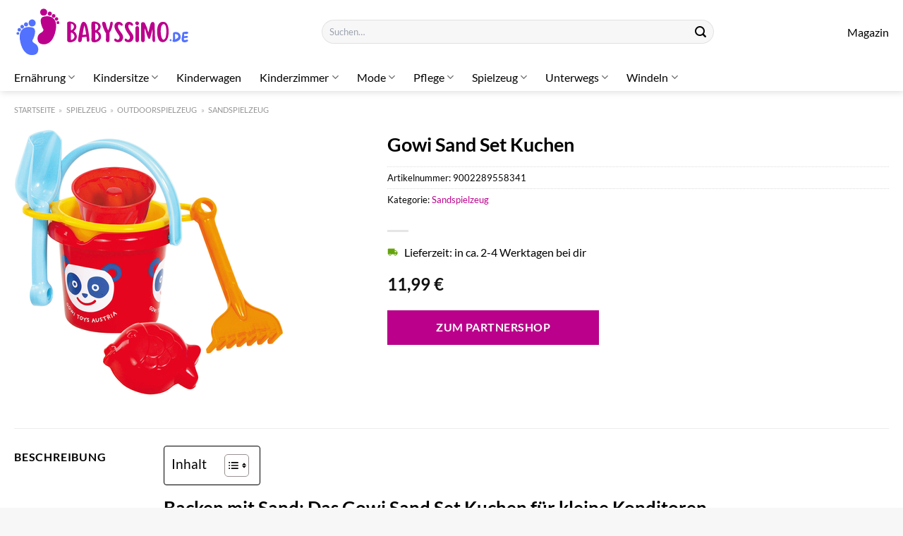

--- FILE ---
content_type: text/html; charset=UTF-8
request_url: https://www.babyssimo.de/gowi-sand-set-kuchen/
body_size: 32831
content:
<!DOCTYPE html>
<html lang="de" class="loading-site no-js">
<head><meta charset="UTF-8" /><script>if(navigator.userAgent.match(/MSIE|Internet Explorer/i)||navigator.userAgent.match(/Trident\/7\..*?rv:11/i)){var href=document.location.href;if(!href.match(/[?&]nowprocket/)){if(href.indexOf("?")==-1){if(href.indexOf("#")==-1){document.location.href=href+"?nowprocket=1"}else{document.location.href=href.replace("#","?nowprocket=1#")}}else{if(href.indexOf("#")==-1){document.location.href=href+"&nowprocket=1"}else{document.location.href=href.replace("#","&nowprocket=1#")}}}}</script><script>class RocketLazyLoadScripts{constructor(){this.v="1.2.4",this.triggerEvents=["keydown","mousedown","mousemove","touchmove","touchstart","touchend","wheel"],this.userEventHandler=this._triggerListener.bind(this),this.touchStartHandler=this._onTouchStart.bind(this),this.touchMoveHandler=this._onTouchMove.bind(this),this.touchEndHandler=this._onTouchEnd.bind(this),this.clickHandler=this._onClick.bind(this),this.interceptedClicks=[],window.addEventListener("pageshow",t=>{this.persisted=t.persisted}),window.addEventListener("DOMContentLoaded",()=>{this._preconnect3rdParties()}),this.delayedScripts={normal:[],async:[],defer:[]},this.trash=[],this.allJQueries=[]}_addUserInteractionListener(t){if(document.hidden){t._triggerListener();return}this.triggerEvents.forEach(e=>window.addEventListener(e,t.userEventHandler,{passive:!0})),window.addEventListener("touchstart",t.touchStartHandler,{passive:!0}),window.addEventListener("mousedown",t.touchStartHandler),document.addEventListener("visibilitychange",t.userEventHandler)}_removeUserInteractionListener(){this.triggerEvents.forEach(t=>window.removeEventListener(t,this.userEventHandler,{passive:!0})),document.removeEventListener("visibilitychange",this.userEventHandler)}_onTouchStart(t){"HTML"!==t.target.tagName&&(window.addEventListener("touchend",this.touchEndHandler),window.addEventListener("mouseup",this.touchEndHandler),window.addEventListener("touchmove",this.touchMoveHandler,{passive:!0}),window.addEventListener("mousemove",this.touchMoveHandler),t.target.addEventListener("click",this.clickHandler),this._renameDOMAttribute(t.target,"onclick","rocket-onclick"),this._pendingClickStarted())}_onTouchMove(t){window.removeEventListener("touchend",this.touchEndHandler),window.removeEventListener("mouseup",this.touchEndHandler),window.removeEventListener("touchmove",this.touchMoveHandler,{passive:!0}),window.removeEventListener("mousemove",this.touchMoveHandler),t.target.removeEventListener("click",this.clickHandler),this._renameDOMAttribute(t.target,"rocket-onclick","onclick"),this._pendingClickFinished()}_onTouchEnd(){window.removeEventListener("touchend",this.touchEndHandler),window.removeEventListener("mouseup",this.touchEndHandler),window.removeEventListener("touchmove",this.touchMoveHandler,{passive:!0}),window.removeEventListener("mousemove",this.touchMoveHandler)}_onClick(t){t.target.removeEventListener("click",this.clickHandler),this._renameDOMAttribute(t.target,"rocket-onclick","onclick"),this.interceptedClicks.push(t),t.preventDefault(),t.stopPropagation(),t.stopImmediatePropagation(),this._pendingClickFinished()}_replayClicks(){window.removeEventListener("touchstart",this.touchStartHandler,{passive:!0}),window.removeEventListener("mousedown",this.touchStartHandler),this.interceptedClicks.forEach(t=>{t.target.dispatchEvent(new MouseEvent("click",{view:t.view,bubbles:!0,cancelable:!0}))})}_waitForPendingClicks(){return new Promise(t=>{this._isClickPending?this._pendingClickFinished=t:t()})}_pendingClickStarted(){this._isClickPending=!0}_pendingClickFinished(){this._isClickPending=!1}_renameDOMAttribute(t,e,r){t.hasAttribute&&t.hasAttribute(e)&&(event.target.setAttribute(r,event.target.getAttribute(e)),event.target.removeAttribute(e))}_triggerListener(){this._removeUserInteractionListener(this),"loading"===document.readyState?document.addEventListener("DOMContentLoaded",this._loadEverythingNow.bind(this)):this._loadEverythingNow()}_preconnect3rdParties(){let t=[];document.querySelectorAll("script[type=rocketlazyloadscript][data-rocket-src]").forEach(e=>{let r=e.getAttribute("data-rocket-src");if(r&&0!==r.indexOf("data:")){0===r.indexOf("//")&&(r=location.protocol+r);try{let i=new URL(r).origin;i!==location.origin&&t.push({src:i,crossOrigin:e.crossOrigin||"module"===e.getAttribute("data-rocket-type")})}catch(n){}}}),t=[...new Map(t.map(t=>[JSON.stringify(t),t])).values()],this._batchInjectResourceHints(t,"preconnect")}async _loadEverythingNow(){this.lastBreath=Date.now(),this._delayEventListeners(),this._delayJQueryReady(this),this._handleDocumentWrite(),this._registerAllDelayedScripts(),this._preloadAllScripts(),await this._loadScriptsFromList(this.delayedScripts.normal),await this._loadScriptsFromList(this.delayedScripts.defer),await this._loadScriptsFromList(this.delayedScripts.async);try{await this._triggerDOMContentLoaded(),await this._pendingWebpackRequests(this),await this._triggerWindowLoad()}catch(t){console.error(t)}window.dispatchEvent(new Event("rocket-allScriptsLoaded")),this._waitForPendingClicks().then(()=>{this._replayClicks()}),this._emptyTrash()}_registerAllDelayedScripts(){document.querySelectorAll("script[type=rocketlazyloadscript]").forEach(t=>{t.hasAttribute("data-rocket-src")?t.hasAttribute("async")&&!1!==t.async?this.delayedScripts.async.push(t):t.hasAttribute("defer")&&!1!==t.defer||"module"===t.getAttribute("data-rocket-type")?this.delayedScripts.defer.push(t):this.delayedScripts.normal.push(t):this.delayedScripts.normal.push(t)})}async _transformScript(t){if(await this._littleBreath(),!0===t.noModule&&"noModule"in HTMLScriptElement.prototype){t.setAttribute("data-rocket-status","skipped");return}return new Promise(navigator.userAgent.indexOf("Firefox/")>0||""===navigator.vendor?e=>{let r=document.createElement("script");[...t.attributes].forEach(t=>{let e=t.nodeName;"type"!==e&&("data-rocket-type"===e&&(e="type"),"data-rocket-src"===e&&(e="src"),r.setAttribute(e,t.nodeValue))}),t.text&&(r.text=t.text),r.hasAttribute("src")?(r.addEventListener("load",e),r.addEventListener("error",e)):(r.text=t.text,e());try{t.parentNode.replaceChild(r,t)}catch(i){e()}}:e=>{function r(){t.setAttribute("data-rocket-status","failed"),e()}try{let i=t.getAttribute("data-rocket-type"),n=t.getAttribute("data-rocket-src");i?(t.type=i,t.removeAttribute("data-rocket-type")):t.removeAttribute("type"),t.addEventListener("load",function r(){t.setAttribute("data-rocket-status","executed"),e()}),t.addEventListener("error",r),n?(t.removeAttribute("data-rocket-src"),t.src=n):t.src="data:text/javascript;base64,"+window.btoa(unescape(encodeURIComponent(t.text)))}catch(s){r()}})}async _loadScriptsFromList(t){let e=t.shift();return e&&e.isConnected?(await this._transformScript(e),this._loadScriptsFromList(t)):Promise.resolve()}_preloadAllScripts(){this._batchInjectResourceHints([...this.delayedScripts.normal,...this.delayedScripts.defer,...this.delayedScripts.async],"preload")}_batchInjectResourceHints(t,e){var r=document.createDocumentFragment();t.forEach(t=>{let i=t.getAttribute&&t.getAttribute("data-rocket-src")||t.src;if(i){let n=document.createElement("link");n.href=i,n.rel=e,"preconnect"!==e&&(n.as="script"),t.getAttribute&&"module"===t.getAttribute("data-rocket-type")&&(n.crossOrigin=!0),t.crossOrigin&&(n.crossOrigin=t.crossOrigin),t.integrity&&(n.integrity=t.integrity),r.appendChild(n),this.trash.push(n)}}),document.head.appendChild(r)}_delayEventListeners(){let t={};function e(e,r){!function e(r){!t[r]&&(t[r]={originalFunctions:{add:r.addEventListener,remove:r.removeEventListener},eventsToRewrite:[]},r.addEventListener=function(){arguments[0]=i(arguments[0]),t[r].originalFunctions.add.apply(r,arguments)},r.removeEventListener=function(){arguments[0]=i(arguments[0]),t[r].originalFunctions.remove.apply(r,arguments)});function i(e){return t[r].eventsToRewrite.indexOf(e)>=0?"rocket-"+e:e}}(e),t[e].eventsToRewrite.push(r)}function r(t,e){let r=t[e];Object.defineProperty(t,e,{get:()=>r||function(){},set(i){t["rocket"+e]=r=i}})}e(document,"DOMContentLoaded"),e(window,"DOMContentLoaded"),e(window,"load"),e(window,"pageshow"),e(document,"readystatechange"),r(document,"onreadystatechange"),r(window,"onload"),r(window,"onpageshow")}_delayJQueryReady(t){let e;function r(t){return t.split(" ").map(t=>"load"===t||0===t.indexOf("load.")?"rocket-jquery-load":t).join(" ")}function i(i){if(i&&i.fn&&!t.allJQueries.includes(i)){i.fn.ready=i.fn.init.prototype.ready=function(e){return t.domReadyFired?e.bind(document)(i):document.addEventListener("rocket-DOMContentLoaded",()=>e.bind(document)(i)),i([])};let n=i.fn.on;i.fn.on=i.fn.init.prototype.on=function(){return this[0]===window&&("string"==typeof arguments[0]||arguments[0]instanceof String?arguments[0]=r(arguments[0]):"object"==typeof arguments[0]&&Object.keys(arguments[0]).forEach(t=>{let e=arguments[0][t];delete arguments[0][t],arguments[0][r(t)]=e})),n.apply(this,arguments),this},t.allJQueries.push(i)}e=i}i(window.jQuery),Object.defineProperty(window,"jQuery",{get:()=>e,set(t){i(t)}})}async _pendingWebpackRequests(t){let e=document.querySelector("script[data-webpack]");async function r(){return new Promise(t=>{e.addEventListener("load",t),e.addEventListener("error",t)})}e&&(await r(),await t._requestAnimFrame(),await t._pendingWebpackRequests(t))}async _triggerDOMContentLoaded(){this.domReadyFired=!0,await this._littleBreath(),document.dispatchEvent(new Event("rocket-DOMContentLoaded")),await this._littleBreath(),window.dispatchEvent(new Event("rocket-DOMContentLoaded")),await this._littleBreath(),document.dispatchEvent(new Event("rocket-readystatechange")),await this._littleBreath(),document.rocketonreadystatechange&&document.rocketonreadystatechange()}async _triggerWindowLoad(){await this._littleBreath(),window.dispatchEvent(new Event("rocket-load")),await this._littleBreath(),window.rocketonload&&window.rocketonload(),await this._littleBreath(),this.allJQueries.forEach(t=>t(window).trigger("rocket-jquery-load")),await this._littleBreath();let t=new Event("rocket-pageshow");t.persisted=this.persisted,window.dispatchEvent(t),await this._littleBreath(),window.rocketonpageshow&&window.rocketonpageshow({persisted:this.persisted})}_handleDocumentWrite(){let t=new Map;document.write=document.writeln=function(e){let r=document.currentScript;r||console.error("WPRocket unable to document.write this: "+e);let i=document.createRange(),n=r.parentElement,s=t.get(r);void 0===s&&(s=r.nextSibling,t.set(r,s));let a=document.createDocumentFragment();i.setStart(a,0),a.appendChild(i.createContextualFragment(e)),n.insertBefore(a,s)}}async _littleBreath(){Date.now()-this.lastBreath>45&&(await this._requestAnimFrame(),this.lastBreath=Date.now())}async _requestAnimFrame(){return document.hidden?new Promise(t=>setTimeout(t)):new Promise(t=>requestAnimationFrame(t))}_emptyTrash(){this.trash.forEach(t=>t.remove())}static run(){let t=new RocketLazyLoadScripts;t._addUserInteractionListener(t)}}RocketLazyLoadScripts.run();</script>
	
	<link rel="profile" href="http://gmpg.org/xfn/11" />
	<link rel="pingback" href="https://www.babyssimo.de/xmlrpc.php" />

	<script type="rocketlazyloadscript">(function(html){html.className = html.className.replace(/\bno-js\b/,'js')})(document.documentElement);</script>
<meta name='robots' content='index, follow, max-image-preview:large, max-snippet:-1, max-video-preview:-1' />
<link rel="preload" href="https://www.babyssimo.de/wp-content/plugins/rate-my-post/public/css/fonts/ratemypost.ttf" type="font/ttf" as="font" crossorigin="anonymous"><meta name="viewport" content="width=device-width, initial-scale=1" />
	<!-- This site is optimized with the Yoast SEO plugin v26.8 - https://yoast.com/product/yoast-seo-wordpress/ -->
	<title>Gowi Sand Set Kuchen hier online bestellen</title>
	<meta name="description" content="Jetzt hier Gowi Sand Set Kuchen bequem online bestellen! Lieferung direkt zu dir nach Hause ✓ 100% Qualität ✓" />
	<link rel="canonical" href="https://www.babyssimo.de/gowi-sand-set-kuchen/" />
	<meta property="og:locale" content="de_DE" />
	<meta property="og:type" content="article" />
	<meta property="og:title" content="Gowi Sand Set Kuchen hier online bestellen" />
	<meta property="og:description" content="Jetzt hier Gowi Sand Set Kuchen bequem online bestellen! Lieferung direkt zu dir nach Hause ✓ 100% Qualität ✓" />
	<meta property="og:url" content="https://www.babyssimo.de/gowi-sand-set-kuchen/" />
	<meta property="og:site_name" content="Babyssimo.de" />
	<meta property="article:modified_time" content="2025-07-16T06:12:36+00:00" />
	<meta property="og:image" content="https://www.babyssimo.de/wp-content/uploads/2023/11/Gowi-Sand-Set-Kuchen.jpeg" />
	<meta property="og:image:width" content="390" />
	<meta property="og:image:height" content="390" />
	<meta property="og:image:type" content="image/jpeg" />
	<meta name="twitter:card" content="summary_large_image" />
	<meta name="twitter:label1" content="Geschätzte Lesezeit" />
	<meta name="twitter:data1" content="6 Minuten" />
	<script type="application/ld+json" class="yoast-schema-graph">{"@context":"https://schema.org","@graph":[{"@type":"WebPage","@id":"https://www.babyssimo.de/gowi-sand-set-kuchen/","url":"https://www.babyssimo.de/gowi-sand-set-kuchen/","name":"Gowi Sand Set Kuchen hier online bestellen","isPartOf":{"@id":"https://www.babyssimo.de/#website"},"primaryImageOfPage":{"@id":"https://www.babyssimo.de/gowi-sand-set-kuchen/#primaryimage"},"image":{"@id":"https://www.babyssimo.de/gowi-sand-set-kuchen/#primaryimage"},"thumbnailUrl":"https://www.babyssimo.de/wp-content/uploads/2023/11/Gowi-Sand-Set-Kuchen.jpeg","datePublished":"2023-11-09T12:26:23+00:00","dateModified":"2025-07-16T06:12:36+00:00","description":"Jetzt hier Gowi Sand Set Kuchen bequem online bestellen! Lieferung direkt zu dir nach Hause ✓ 100% Qualität ✓","breadcrumb":{"@id":"https://www.babyssimo.de/gowi-sand-set-kuchen/#breadcrumb"},"inLanguage":"de","potentialAction":[{"@type":"ReadAction","target":["https://www.babyssimo.de/gowi-sand-set-kuchen/"]}]},{"@type":"ImageObject","inLanguage":"de","@id":"https://www.babyssimo.de/gowi-sand-set-kuchen/#primaryimage","url":"https://www.babyssimo.de/wp-content/uploads/2023/11/Gowi-Sand-Set-Kuchen.jpeg","contentUrl":"https://www.babyssimo.de/wp-content/uploads/2023/11/Gowi-Sand-Set-Kuchen.jpeg","width":390,"height":390,"caption":"Gowi Sand Set Kuchen"},{"@type":"BreadcrumbList","@id":"https://www.babyssimo.de/gowi-sand-set-kuchen/#breadcrumb","itemListElement":[{"@type":"ListItem","position":1,"name":"Startseite","item":"https://www.babyssimo.de/"},{"@type":"ListItem","position":2,"name":"Shop","item":"https://www.babyssimo.de/shop/"},{"@type":"ListItem","position":3,"name":"Gowi Sand Set Kuchen"}]},{"@type":"WebSite","@id":"https://www.babyssimo.de/#website","url":"https://www.babyssimo.de/","name":"Babyssimo.de","description":"","publisher":{"@id":"https://www.babyssimo.de/#organization"},"potentialAction":[{"@type":"SearchAction","target":{"@type":"EntryPoint","urlTemplate":"https://www.babyssimo.de/?s={search_term_string}"},"query-input":{"@type":"PropertyValueSpecification","valueRequired":true,"valueName":"search_term_string"}}],"inLanguage":"de"},{"@type":"Organization","@id":"https://www.babyssimo.de/#organization","name":"Babyssimo.de","url":"https://www.babyssimo.de/","logo":{"@type":"ImageObject","inLanguage":"de","@id":"https://www.babyssimo.de/#/schema/logo/image/","url":"https://www.babyssimo.de/wp-content/uploads/2023/11/babyssimo-de-favicon.png","contentUrl":"https://www.babyssimo.de/wp-content/uploads/2023/11/babyssimo-de-favicon.png","width":200,"height":200,"caption":"Babyssimo.de"},"image":{"@id":"https://www.babyssimo.de/#/schema/logo/image/"}}]}</script>
	<!-- / Yoast SEO plugin. -->



<link rel='prefetch' href='https://www.babyssimo.de/wp-content/themes/flatsome/assets/js/flatsome.js?ver=a0a7aee297766598a20e' />
<link rel='prefetch' href='https://www.babyssimo.de/wp-content/themes/flatsome/assets/js/chunk.slider.js?ver=3.18.6' />
<link rel='prefetch' href='https://www.babyssimo.de/wp-content/themes/flatsome/assets/js/chunk.popups.js?ver=3.18.6' />
<link rel='prefetch' href='https://www.babyssimo.de/wp-content/themes/flatsome/assets/js/chunk.tooltips.js?ver=3.18.6' />
<link rel='prefetch' href='https://www.babyssimo.de/wp-content/themes/flatsome/assets/js/woocommerce.js?ver=49415fe6a9266f32f1f2' />
<style id='wp-img-auto-sizes-contain-inline-css' type='text/css'>
img:is([sizes=auto i],[sizes^="auto," i]){contain-intrinsic-size:3000px 1500px}
/*# sourceURL=wp-img-auto-sizes-contain-inline-css */
</style>
<link data-minify="1" rel='stylesheet' id='maintenanceLayer-css' href='https://www.babyssimo.de/wp-content/cache/min/1/wp-content/plugins/dailylead_maintenance/css/layer.css?ver=1765709592' type='text/css' media='all' />
<link data-minify="1" rel='stylesheet' id='rate-my-post-css' href='https://www.babyssimo.de/wp-content/cache/min/1/wp-content/plugins/rate-my-post/public/css/rate-my-post.css?ver=1765709592' type='text/css' media='all' />
<style id='rate-my-post-inline-css' type='text/css'>
.rmp-widgets-container p {  font-size: 12px;}.rmp-rating-widget .rmp-icon--ratings {  font-size: 12px;}
/*# sourceURL=rate-my-post-inline-css */
</style>
<style id='woocommerce-inline-inline-css' type='text/css'>
.woocommerce form .form-row .required { visibility: visible; }
/*# sourceURL=woocommerce-inline-inline-css */
</style>
<link rel='stylesheet' id='ez-toc-css' href='https://www.babyssimo.de/wp-content/plugins/easy-table-of-contents/assets/css/screen.min.css?ver=2.0.80' type='text/css' media='all' />
<style id='ez-toc-inline-css' type='text/css'>
div#ez-toc-container .ez-toc-title {font-size: 120%;}div#ez-toc-container .ez-toc-title {font-weight: 500;}div#ez-toc-container ul li , div#ez-toc-container ul li a {font-size: 95%;}div#ez-toc-container ul li , div#ez-toc-container ul li a {font-weight: 500;}div#ez-toc-container nav ul ul li {font-size: 90%;}div#ez-toc-container {background: #fff;border: 1px solid #000000;}div#ez-toc-container p.ez-toc-title , #ez-toc-container .ez_toc_custom_title_icon , #ez-toc-container .ez_toc_custom_toc_icon {color: #000000;}div#ez-toc-container ul.ez-toc-list a {color: #000000;}div#ez-toc-container ul.ez-toc-list a:hover {color: #000000;}div#ez-toc-container ul.ez-toc-list a:visited {color: #000000;}.ez-toc-counter nav ul li a::before {color: ;}.ez-toc-box-title {font-weight: bold; margin-bottom: 10px; text-align: center; text-transform: uppercase; letter-spacing: 1px; color: #666; padding-bottom: 5px;position:absolute;top:-4%;left:5%;background-color: inherit;transition: top 0.3s ease;}.ez-toc-box-title.toc-closed {top:-25%;}
.ez-toc-container-direction {direction: ltr;}.ez-toc-counter ul{counter-reset: item ;}.ez-toc-counter nav ul li a::before {content: counters(item, '.', decimal) '. ';display: inline-block;counter-increment: item;flex-grow: 0;flex-shrink: 0;margin-right: .2em; float: left; }.ez-toc-widget-direction {direction: ltr;}.ez-toc-widget-container ul{counter-reset: item ;}.ez-toc-widget-container nav ul li a::before {content: counters(item, '.', decimal) '. ';display: inline-block;counter-increment: item;flex-grow: 0;flex-shrink: 0;margin-right: .2em; float: left; }
/*# sourceURL=ez-toc-inline-css */
</style>
<link data-minify="1" rel='stylesheet' id='kadence_size_chart_css-css' href='https://www.babyssimo.de/wp-content/cache/min/1/wp-content/plugins/kadence-woo-extras/lib/sizechart/css/kt_size_chart.css?ver=1765709592' type='text/css' media='all' />
<link data-minify="1" rel='stylesheet' id='flatsome-main-css' href='https://www.babyssimo.de/wp-content/cache/min/1/wp-content/themes/flatsome/assets/css/flatsome.css?ver=1765709592' type='text/css' media='all' />
<style id='flatsome-main-inline-css' type='text/css'>
@font-face {
				font-family: "fl-icons";
				font-display: block;
				src: url(https://www.babyssimo.de/wp-content/themes/flatsome/assets/css/icons/fl-icons.eot?v=3.18.6);
				src:
					url(https://www.babyssimo.de/wp-content/themes/flatsome/assets/css/icons/fl-icons.eot#iefix?v=3.18.6) format("embedded-opentype"),
					url(https://www.babyssimo.de/wp-content/themes/flatsome/assets/css/icons/fl-icons.woff2?v=3.18.6) format("woff2"),
					url(https://www.babyssimo.de/wp-content/themes/flatsome/assets/css/icons/fl-icons.ttf?v=3.18.6) format("truetype"),
					url(https://www.babyssimo.de/wp-content/themes/flatsome/assets/css/icons/fl-icons.woff?v=3.18.6) format("woff"),
					url(https://www.babyssimo.de/wp-content/themes/flatsome/assets/css/icons/fl-icons.svg?v=3.18.6#fl-icons) format("svg");
			}
/*# sourceURL=flatsome-main-inline-css */
</style>
<link data-minify="1" rel='stylesheet' id='flatsome-shop-css' href='https://www.babyssimo.de/wp-content/cache/min/1/wp-content/themes/flatsome/assets/css/flatsome-shop.css?ver=1765709592' type='text/css' media='all' />
<link data-minify="1" rel='stylesheet' id='kadence-product-gallery-css' href='https://www.babyssimo.de/wp-content/cache/min/1/wp-content/plugins/kadence-woo-extras/lib/gallery/css/kadence-product-gallery.css?ver=1765709592' type='text/css' media='all' />
<link data-minify="1" rel='stylesheet' id='kadence-kb-splide-css' href='https://www.babyssimo.de/wp-content/cache/min/1/wp-content/plugins/kadence-woo-extras/lib/gallery/css/kadence-splide.css?ver=1765709592' type='text/css' media='all' />
<link rel='stylesheet' id='kadence-glightbox-css' href='https://www.babyssimo.de/wp-content/plugins/kadence-woo-extras/inc/assets/css/glightbox.min.css?ver=2.4.12' type='text/css' media='all' />
<script data-minify="1" type="text/javascript" src="https://www.babyssimo.de/wp-content/cache/min/1/wp-content/plugins/dailylead_maintenance/js/layerShow.js?ver=1765709592" id="maintenanceLayerShow-js" defer></script>
<script data-minify="1" type="text/javascript" src="https://www.babyssimo.de/wp-content/cache/min/1/wp-content/plugins/dailylead_maintenance/js/layer.js?ver=1765709592" id="maintenanceLayer-js" defer></script>
<script type="rocketlazyloadscript" data-rocket-type="text/javascript" data-rocket-src="https://www.babyssimo.de/wp-includes/js/jquery/jquery.min.js?ver=3.7.1" id="jquery-core-js" defer></script>
<script type="rocketlazyloadscript" data-rocket-type="text/javascript" data-rocket-src="https://www.babyssimo.de/wp-content/plugins/woocommerce/assets/js/jquery-blockui/jquery.blockUI.min.js?ver=2.7.0-wc.9.4.2" id="jquery-blockui-js" data-wp-strategy="defer" defer></script>
<script type="text/javascript" id="wc-add-to-cart-js-extra">
/* <![CDATA[ */
var wc_add_to_cart_params = {"ajax_url":"/wp-admin/admin-ajax.php","wc_ajax_url":"/?wc-ajax=%%endpoint%%","i18n_view_cart":"Warenkorb anzeigen","cart_url":"https://www.babyssimo.de","is_cart":"","cart_redirect_after_add":"no"};
//# sourceURL=wc-add-to-cart-js-extra
/* ]]> */
</script>
<script type="rocketlazyloadscript" data-rocket-type="text/javascript" data-rocket-src="https://www.babyssimo.de/wp-content/plugins/woocommerce/assets/js/frontend/add-to-cart.min.js?ver=9.4.2" id="wc-add-to-cart-js" defer="defer" data-wp-strategy="defer"></script>
<script type="text/javascript" id="wc-single-product-js-extra">
/* <![CDATA[ */
var wc_single_product_params = {"i18n_required_rating_text":"Bitte w\u00e4hle eine Bewertung","review_rating_required":"yes","flexslider":{"rtl":false,"animation":"slide","smoothHeight":true,"directionNav":false,"controlNav":"thumbnails","slideshow":false,"animationSpeed":500,"animationLoop":false,"allowOneSlide":false},"zoom_enabled":"","zoom_options":[],"photoswipe_enabled":"","photoswipe_options":{"shareEl":false,"closeOnScroll":false,"history":false,"hideAnimationDuration":0,"showAnimationDuration":0},"flexslider_enabled":""};
//# sourceURL=wc-single-product-js-extra
/* ]]> */
</script>
<script type="rocketlazyloadscript" data-rocket-type="text/javascript" data-rocket-src="https://www.babyssimo.de/wp-content/plugins/woocommerce/assets/js/frontend/single-product.min.js?ver=9.4.2" id="wc-single-product-js" defer="defer" data-wp-strategy="defer"></script>
<script type="rocketlazyloadscript" data-rocket-type="text/javascript" data-rocket-src="https://www.babyssimo.de/wp-content/plugins/woocommerce/assets/js/js-cookie/js.cookie.min.js?ver=2.1.4-wc.9.4.2" id="js-cookie-js" data-wp-strategy="defer" defer></script>
<style>.woocommerce-product-gallery{ opacity: 1 !important; }</style><script type="rocketlazyloadscript">
  var _paq = window._paq = window._paq || [];
  /* tracker methods like "setCustomDimension" should be called before "trackPageView" */
  _paq.push(['trackPageView']);
  _paq.push(['enableLinkTracking']);
  (function() {
    var u="https://stats.dailylead.de/";
    _paq.push(['setTrackerUrl', u+'matomo.php']);
    _paq.push(['setSiteId', '185']);
    var d=document, g=d.createElement('script'), s=d.getElementsByTagName('script')[0];
    g.async=true; g.src=u+'matomo.js'; s.parentNode.insertBefore(g,s);
  })();
</script>	<noscript><style>.woocommerce-product-gallery{ opacity: 1 !important; }</style></noscript>
	<style class='wp-fonts-local' type='text/css'>
@font-face{font-family:Inter;font-style:normal;font-weight:300 900;font-display:fallback;src:url('https://www.babyssimo.de/wp-content/plugins/woocommerce/assets/fonts/Inter-VariableFont_slnt,wght.woff2') format('woff2');font-stretch:normal;}
@font-face{font-family:Cardo;font-style:normal;font-weight:400;font-display:fallback;src:url('https://www.babyssimo.de/wp-content/plugins/woocommerce/assets/fonts/cardo_normal_400.woff2') format('woff2');}
</style>
<link rel="icon" href="https://www.babyssimo.de/wp-content/uploads/2023/11/cropped-babyssimo-de-favicon-32x32.png" sizes="32x32" />
<link rel="icon" href="https://www.babyssimo.de/wp-content/uploads/2023/11/cropped-babyssimo-de-favicon-192x192.png" sizes="192x192" />
<link rel="apple-touch-icon" href="https://www.babyssimo.de/wp-content/uploads/2023/11/cropped-babyssimo-de-favicon-180x180.png" />
<meta name="msapplication-TileImage" content="https://www.babyssimo.de/wp-content/uploads/2023/11/cropped-babyssimo-de-favicon-270x270.png" />
<style id="custom-css" type="text/css">:root {--primary-color: #bb008c;--fs-color-primary: #bb008c;--fs-color-secondary: #bb008c;--fs-color-success: #7a9c59;--fs-color-alert: #b20000;--fs-experimental-link-color: #bb008c;--fs-experimental-link-color-hover: #000000;}.tooltipster-base {--tooltip-color: #fff;--tooltip-bg-color: #000;}.off-canvas-right .mfp-content, .off-canvas-left .mfp-content {--drawer-width: 300px;}.off-canvas .mfp-content.off-canvas-cart {--drawer-width: 360px;}.container-width, .full-width .ubermenu-nav, .container, .row{max-width: 1270px}.row.row-collapse{max-width: 1240px}.row.row-small{max-width: 1262.5px}.row.row-large{max-width: 1300px}.header-main{height: 90px}#logo img{max-height: 90px}#logo{width:250px;}.header-top{min-height: 30px}.transparent .header-main{height: 90px}.transparent #logo img{max-height: 90px}.has-transparent + .page-title:first-of-type,.has-transparent + #main > .page-title,.has-transparent + #main > div > .page-title,.has-transparent + #main .page-header-wrapper:first-of-type .page-title{padding-top: 140px;}.header.show-on-scroll,.stuck .header-main{height:90px!important}.stuck #logo img{max-height: 90px!important}.search-form{ width: 60%;}.header-bg-color {background-color: #ffffff}.header-bottom {background-color: #ffffff}.stuck .header-main .nav > li > a{line-height: 50px }.header-bottom-nav > li > a{line-height: 16px }@media (max-width: 549px) {.header-main{height: 70px}#logo img{max-height: 70px}}body{color: #000000}h1,h2,h3,h4,h5,h6,.heading-font{color: #000000;}body{font-size: 100%;}@media screen and (max-width: 549px){body{font-size: 100%;}}body{font-family: Lato, sans-serif;}body {font-weight: 400;font-style: normal;}.nav > li > a {font-family: Lato, sans-serif;}.mobile-sidebar-levels-2 .nav > li > ul > li > a {font-family: Lato, sans-serif;}.nav > li > a,.mobile-sidebar-levels-2 .nav > li > ul > li > a {font-weight: 400;font-style: normal;}h1,h2,h3,h4,h5,h6,.heading-font, .off-canvas-center .nav-sidebar.nav-vertical > li > a{font-family: Lato, sans-serif;}h1,h2,h3,h4,h5,h6,.heading-font,.banner h1,.banner h2 {font-weight: 700;font-style: normal;}.alt-font{font-family: "Dancing Script", sans-serif;}.alt-font {font-weight: 400!important;font-style: normal!important;}.header:not(.transparent) .header-nav-main.nav > li > a {color: #000000;}.header:not(.transparent) .header-bottom-nav.nav > li > a{color: #000000;}.widget:where(:not(.widget_shopping_cart)) a{color: #000000;}.widget:where(:not(.widget_shopping_cart)) a:hover{color: #bb008c;}.widget .tagcloud a:hover{border-color: #bb008c; background-color: #bb008c;}.has-equal-box-heights .box-image {padding-top: 100%;}@media screen and (min-width: 550px){.products .box-vertical .box-image{min-width: 300px!important;width: 300px!important;}}.header-main .social-icons,.header-main .cart-icon strong,.header-main .menu-title,.header-main .header-button > .button.is-outline,.header-main .nav > li > a > i:not(.icon-angle-down){color: #000000!important;}.header-main .header-button > .button.is-outline,.header-main .cart-icon strong:after,.header-main .cart-icon strong{border-color: #000000!important;}.header-main .header-button > .button:not(.is-outline){background-color: #000000!important;}.header-main .current-dropdown .cart-icon strong,.header-main .header-button > .button:hover,.header-main .header-button > .button:hover i,.header-main .header-button > .button:hover span{color:#FFF!important;}.header-main .menu-title:hover,.header-main .social-icons a:hover,.header-main .header-button > .button.is-outline:hover,.header-main .nav > li > a:hover > i:not(.icon-angle-down){color: #000000!important;}.header-main .current-dropdown .cart-icon strong,.header-main .header-button > .button:hover{background-color: #000000!important;}.header-main .current-dropdown .cart-icon strong:after,.header-main .current-dropdown .cart-icon strong,.header-main .header-button > .button:hover{border-color: #000000!important;}.absolute-footer, html{background-color: #f7f7f7}.page-title-small + main .product-container > .row{padding-top:0;}.nav-vertical-fly-out > li + li {border-top-width: 1px; border-top-style: solid;}/* Custom CSS */.header-vertical-menu__fly-out .current-dropdown.menu-item .nav-dropdown {display: block;}.header-vertical-menu__opener {font-size: initial;}.off-canvas-right .mfp-content, .off-canvas-left .mfp-content {max-width: 320px;width:100%}.off-canvas-left.mfp-ready .mfp-close {color: black;}.product-summary .woocommerce-Price-currencySymbol {font-size: inherit;vertical-align: inherit;margin-top: inherit;}.product-section-title-related {text-align: center;padding-top: 45px;}.yith-wcwl-add-to-wishlist {margin-top: 10px;margin-bottom: 30px;}.page-title {margin-top: 20px;}@media screen and (min-width: 850px) {.page-title-inner {padding-top: 0;min-height: auto;}}/*** START Sticky Banner ***/.sticky-add-to-cart__product img {display: none;}.sticky-add-to-cart__product .product-title-small {display: none;}.sticky-add-to-cart--active .cart {padding-top: 5px;padding-bottom: 5px;max-width: 250px;flex-grow: 1;font-size: smaller;margin-bottom: 0;}.sticky-add-to-cart.sticky-add-to-cart--active .single_add_to_cart_button{margin: 0;padding-top: 10px;padding-bottom: 10px;border-radius: 99px;width: 100%;line-height: 1.5;}.single_add_to_cart_button,.sticky-add-to-cart:not(.sticky-add-to-cart--active) .single_add_to_cart_button {padding: 5px;max-width: 300px;width:100%;margin:0;}.sticky-add-to-cart--active {-webkit-backdrop-filter: blur(7px);backdrop-filter: blur(7px);display: flex;justify-content: center;padding: 3px 10px;}.sticky-add-to-cart__product .product-title-small {height: 14px;overflow: hidden;}.sticky-add-to-cart--active .woocommerce-variation-price, .sticky-add-to-cart--active .product-page-price {font-size: 24px;}.sticky-add-to-cart--active .price del {font-size: 50%;margin-bottom: 4px;}.sticky-add-to-cart--active .price del::after {width: 50%;}.sticky-add-to-cart__product {margin-right: 5px;}/*** END Sticky Banner ***/.yadore {display: grid;grid-template-columns: repeat(4,minmax(0,1fr));gap:1rem;}.col-4 .yadore {display: grid;grid-template-columns: repeat(4,minmax(0,1fr));gap:1rem;}.yadore .yadore-item {background: #fff;border-radius: 15px;}.yadore .yadore-item li.delivery_time,.yadore .yadore-item li.stock_status,.yadore .yadore-item li.stock_status.nicht {list-style-type: none;padding: 0px 0 0px 24px;margin: 0px!important;}.yadore .yadore-item img:not(.logo) {min-height: 170px;max-height: 170px;}.yadore .yadore-item img.logo {max-width: 70px;max-height: 30px;}.ayo-logo-name {margin-top: 12px;display: block;white-space: nowrap;font-size: xx-small;}.product-info {display: flex;flex-direction: column;padding-bottom: 0;}.product-info.product-title {order: 1;}.product-info .is-divider {order: 2;}.product-info .product-short-description {order: 3;}.product-info .product-short-description li {list-style-type: none;padding: 0px 0 0px 24px;margin: 0px 0px 3px 0px!important;}li.delivery_time,.product-info .product-short-description li.delivery_time {background: url([data-uri]) no-repeat left center;}li.delivery_time,.product-info .product-short-description li.delivery_time {background: url([data-uri]) no-repeat left center;}li.stock_status,.product-info .product-short-description li.stock_status {background: url([data-uri]) no-repeat left center;}li.stock_status.nicht,.product-info .product-short-description li.stock_status.nicht {background: url([data-uri]) no-repeat left center;}.product-info .price-wrapper {order: 4;}.product-info .price-wrapper .price {margin: 0;}.product-info .cart,.product-info .sticky-add-to-cart-wrapper {order:5;margin: 25px 0;}.product-info .yith-wcwl-add-to-wishlist {order: 6;margin: 0;}.overflow-hidden { overflow: hidden;}.overflow-hidden.banner h3 {line-height: 0;}.nowrap { white-space: nowrap;}.height-40 {height: 40px !important;}.m-0 {margin: 0 !important;}a.stretched-link:after {position: absolute;top: 0;right: 0;bottom: 0;left: 0;pointer-events: auto;content: "";background-color: rgba(0,0,0,0.0);z-index: 1;}.z-index-0 {z-index: 0;}.z-index-10 {z-index: 10;}.price del {text-decoration-line: none;position: relative;}.price del::after {content: '';position: absolute;border-top: 2px solid red;width: 100%;height: 100%;left: 0;transform: rotate(-10deg);top: 50%;}.product-small.box .box-image .image-cover img {object-fit: contain;}.product-small.box .box-image {text-align: center;}.product-small.box .box-text .title-wrapper {max-height: 75px;overflow: hidden;margin-bottom: 15px;}.woocommerce-product-gallery__wrapper .woocommerce-product-gallery__image a img {max-height: 420px;width: auto;margin: 0 auto;display: block;}.has-equal-box-heights .box-image img {-o-object-fit: contain;object-fit: contain;}/* START Mobile Menu */.off-canvas-left .mfp-content, .off-canvas-right .mfp-content {width: 85%;max-width: 360px;}.off-canvas-left .mfp-content .nav>li>a, .off-canvas-right .mfp-content .nav>li>a,.mobile-sidebar-levels-2 .nav-slide>li>.sub-menu>li:not(.nav-slide-header)>a, .mobile-sidebar-levels-2 .nav-slide>li>ul.children>li:not(.nav-slide-header)>a {font-size: 1.1em;color: #000;}.mobile-sidebar-levels-2 .nav-slide>li>.sub-menu>li:not(.nav-slide-header)>a, .mobile-sidebar-levels-2 .nav-slide>li>ul.children>li:not(.nav-slide-header)>a {text-transform: none;}/* END Mobile Menu *//*** START MENU frühes umschalten auf MobileCSS ***/@media (min-width: 850px) and (max-width: 1000px) {header [data-show=show-for-medium], header .show-for-medium {display: block !important;}}@media (max-width: 1000px) {header [data-show=hide-for-medium], header .hide-for-medium {display: none !important;}.medium-logo-center .logo {-webkit-box-ordinal-group: 2;-ms-flex-order: 2;order: 2;}header .show-for-medium.flex-right {-webkit-box-ordinal-group: 3;-ms-flex-order: 3;order: 3;}.medium-logo-center .logo img {margin: 0 auto;}}/*** END MENUfrühes umschalten auf MobileCSS ***/#masthead .flex-left .header-nav.header-nav-main.nav.nav-left {-webkit-box-pack: center;-ms-flex-pack: center;justify-content: center;}.logo-left .logo {margin-left: 0;margin-right: 0px;}.product-title a {color: #000000;}.product-title a:hover {color: var(--fs-experimental-link-color);}table {overflow: auto;display: block;}/* Custom CSS Tablet */@media (max-width: 849px){.nav li a,.nav-vertical>li>ul li a,.nav-slide-header .toggle,.mobile-sidebar-levels-2 .nav-slide>li>ul.children>li>a, .mobile-sidebar-levels-2 .nav-slide>li>.sub-menu>li>a {color: #000 !important;opacity: 1;}/*** START Sticky Banner ***/.sticky-add-to-cart--active {justify-content: space-between;font-size: .9em;}/*** END Sticky Banner ***/.post-title.is-large {font-size: 1.75em;}}/* Custom CSS Mobile */@media (max-width: 549px){/*** START Sticky Banner ***/.sticky-add-to-cart:not(.sticky-add-to-cart--active) {width: 100% !important;max-width: 100%;}.sticky-add-to-cart:not(.sticky-add-to-cart--active) .single_add_to_cart_button {padding: 5px 25px;max-width: 100%;}/*** END Sticky Banner ***/.single_add_to_cart_button {padding: 5px 25px;max-width: 100%;width: 100%;}.yadore,.col-4 .yadore {grid-template-columns: repeat(1,minmax(0,1fr));}}.label-new.menu-item > a:after{content:"Neu";}.label-hot.menu-item > a:after{content:"Hot";}.label-sale.menu-item > a:after{content:"Aktion";}.label-popular.menu-item > a:after{content:"Beliebt";}</style><style id="kirki-inline-styles">/* latin-ext */
@font-face {
  font-family: 'Lato';
  font-style: normal;
  font-weight: 400;
  font-display: swap;
  src: url(https://www.babyssimo.de/wp-content/fonts/lato/S6uyw4BMUTPHjxAwXjeu.woff2) format('woff2');
  unicode-range: U+0100-02BA, U+02BD-02C5, U+02C7-02CC, U+02CE-02D7, U+02DD-02FF, U+0304, U+0308, U+0329, U+1D00-1DBF, U+1E00-1E9F, U+1EF2-1EFF, U+2020, U+20A0-20AB, U+20AD-20C0, U+2113, U+2C60-2C7F, U+A720-A7FF;
}
/* latin */
@font-face {
  font-family: 'Lato';
  font-style: normal;
  font-weight: 400;
  font-display: swap;
  src: url(https://www.babyssimo.de/wp-content/fonts/lato/S6uyw4BMUTPHjx4wXg.woff2) format('woff2');
  unicode-range: U+0000-00FF, U+0131, U+0152-0153, U+02BB-02BC, U+02C6, U+02DA, U+02DC, U+0304, U+0308, U+0329, U+2000-206F, U+20AC, U+2122, U+2191, U+2193, U+2212, U+2215, U+FEFF, U+FFFD;
}
/* latin-ext */
@font-face {
  font-family: 'Lato';
  font-style: normal;
  font-weight: 700;
  font-display: swap;
  src: url(https://www.babyssimo.de/wp-content/fonts/lato/S6u9w4BMUTPHh6UVSwaPGR_p.woff2) format('woff2');
  unicode-range: U+0100-02BA, U+02BD-02C5, U+02C7-02CC, U+02CE-02D7, U+02DD-02FF, U+0304, U+0308, U+0329, U+1D00-1DBF, U+1E00-1E9F, U+1EF2-1EFF, U+2020, U+20A0-20AB, U+20AD-20C0, U+2113, U+2C60-2C7F, U+A720-A7FF;
}
/* latin */
@font-face {
  font-family: 'Lato';
  font-style: normal;
  font-weight: 700;
  font-display: swap;
  src: url(https://www.babyssimo.de/wp-content/fonts/lato/S6u9w4BMUTPHh6UVSwiPGQ.woff2) format('woff2');
  unicode-range: U+0000-00FF, U+0131, U+0152-0153, U+02BB-02BC, U+02C6, U+02DA, U+02DC, U+0304, U+0308, U+0329, U+2000-206F, U+20AC, U+2122, U+2191, U+2193, U+2212, U+2215, U+FEFF, U+FFFD;
}/* vietnamese */
@font-face {
  font-family: 'Dancing Script';
  font-style: normal;
  font-weight: 400;
  font-display: swap;
  src: url(https://www.babyssimo.de/wp-content/fonts/dancing-script/If2cXTr6YS-zF4S-kcSWSVi_sxjsohD9F50Ruu7BMSo3Rep8ltA.woff2) format('woff2');
  unicode-range: U+0102-0103, U+0110-0111, U+0128-0129, U+0168-0169, U+01A0-01A1, U+01AF-01B0, U+0300-0301, U+0303-0304, U+0308-0309, U+0323, U+0329, U+1EA0-1EF9, U+20AB;
}
/* latin-ext */
@font-face {
  font-family: 'Dancing Script';
  font-style: normal;
  font-weight: 400;
  font-display: swap;
  src: url(https://www.babyssimo.de/wp-content/fonts/dancing-script/If2cXTr6YS-zF4S-kcSWSVi_sxjsohD9F50Ruu7BMSo3ROp8ltA.woff2) format('woff2');
  unicode-range: U+0100-02BA, U+02BD-02C5, U+02C7-02CC, U+02CE-02D7, U+02DD-02FF, U+0304, U+0308, U+0329, U+1D00-1DBF, U+1E00-1E9F, U+1EF2-1EFF, U+2020, U+20A0-20AB, U+20AD-20C0, U+2113, U+2C60-2C7F, U+A720-A7FF;
}
/* latin */
@font-face {
  font-family: 'Dancing Script';
  font-style: normal;
  font-weight: 400;
  font-display: swap;
  src: url(https://www.babyssimo.de/wp-content/fonts/dancing-script/If2cXTr6YS-zF4S-kcSWSVi_sxjsohD9F50Ruu7BMSo3Sup8.woff2) format('woff2');
  unicode-range: U+0000-00FF, U+0131, U+0152-0153, U+02BB-02BC, U+02C6, U+02DA, U+02DC, U+0304, U+0308, U+0329, U+2000-206F, U+20AC, U+2122, U+2191, U+2193, U+2212, U+2215, U+FEFF, U+FFFD;
}</style><noscript><style id="rocket-lazyload-nojs-css">.rll-youtube-player, [data-lazy-src]{display:none !important;}</style></noscript><link data-minify="1" rel='stylesheet' id='wc-blocks-style-css' href='https://www.babyssimo.de/wp-content/cache/min/1/wp-content/plugins/woocommerce/assets/client/blocks/wc-blocks.css?ver=1765709592' type='text/css' media='all' />
<style id='global-styles-inline-css' type='text/css'>
:root{--wp--preset--aspect-ratio--square: 1;--wp--preset--aspect-ratio--4-3: 4/3;--wp--preset--aspect-ratio--3-4: 3/4;--wp--preset--aspect-ratio--3-2: 3/2;--wp--preset--aspect-ratio--2-3: 2/3;--wp--preset--aspect-ratio--16-9: 16/9;--wp--preset--aspect-ratio--9-16: 9/16;--wp--preset--color--black: #000000;--wp--preset--color--cyan-bluish-gray: #abb8c3;--wp--preset--color--white: #ffffff;--wp--preset--color--pale-pink: #f78da7;--wp--preset--color--vivid-red: #cf2e2e;--wp--preset--color--luminous-vivid-orange: #ff6900;--wp--preset--color--luminous-vivid-amber: #fcb900;--wp--preset--color--light-green-cyan: #7bdcb5;--wp--preset--color--vivid-green-cyan: #00d084;--wp--preset--color--pale-cyan-blue: #8ed1fc;--wp--preset--color--vivid-cyan-blue: #0693e3;--wp--preset--color--vivid-purple: #9b51e0;--wp--preset--color--primary: #bb008c;--wp--preset--color--secondary: #bb008c;--wp--preset--color--success: #7a9c59;--wp--preset--color--alert: #b20000;--wp--preset--gradient--vivid-cyan-blue-to-vivid-purple: linear-gradient(135deg,rgb(6,147,227) 0%,rgb(155,81,224) 100%);--wp--preset--gradient--light-green-cyan-to-vivid-green-cyan: linear-gradient(135deg,rgb(122,220,180) 0%,rgb(0,208,130) 100%);--wp--preset--gradient--luminous-vivid-amber-to-luminous-vivid-orange: linear-gradient(135deg,rgb(252,185,0) 0%,rgb(255,105,0) 100%);--wp--preset--gradient--luminous-vivid-orange-to-vivid-red: linear-gradient(135deg,rgb(255,105,0) 0%,rgb(207,46,46) 100%);--wp--preset--gradient--very-light-gray-to-cyan-bluish-gray: linear-gradient(135deg,rgb(238,238,238) 0%,rgb(169,184,195) 100%);--wp--preset--gradient--cool-to-warm-spectrum: linear-gradient(135deg,rgb(74,234,220) 0%,rgb(151,120,209) 20%,rgb(207,42,186) 40%,rgb(238,44,130) 60%,rgb(251,105,98) 80%,rgb(254,248,76) 100%);--wp--preset--gradient--blush-light-purple: linear-gradient(135deg,rgb(255,206,236) 0%,rgb(152,150,240) 100%);--wp--preset--gradient--blush-bordeaux: linear-gradient(135deg,rgb(254,205,165) 0%,rgb(254,45,45) 50%,rgb(107,0,62) 100%);--wp--preset--gradient--luminous-dusk: linear-gradient(135deg,rgb(255,203,112) 0%,rgb(199,81,192) 50%,rgb(65,88,208) 100%);--wp--preset--gradient--pale-ocean: linear-gradient(135deg,rgb(255,245,203) 0%,rgb(182,227,212) 50%,rgb(51,167,181) 100%);--wp--preset--gradient--electric-grass: linear-gradient(135deg,rgb(202,248,128) 0%,rgb(113,206,126) 100%);--wp--preset--gradient--midnight: linear-gradient(135deg,rgb(2,3,129) 0%,rgb(40,116,252) 100%);--wp--preset--font-size--small: 13px;--wp--preset--font-size--medium: 20px;--wp--preset--font-size--large: 36px;--wp--preset--font-size--x-large: 42px;--wp--preset--font-family--inter: "Inter", sans-serif;--wp--preset--font-family--cardo: Cardo;--wp--preset--spacing--20: 0.44rem;--wp--preset--spacing--30: 0.67rem;--wp--preset--spacing--40: 1rem;--wp--preset--spacing--50: 1.5rem;--wp--preset--spacing--60: 2.25rem;--wp--preset--spacing--70: 3.38rem;--wp--preset--spacing--80: 5.06rem;--wp--preset--shadow--natural: 6px 6px 9px rgba(0, 0, 0, 0.2);--wp--preset--shadow--deep: 12px 12px 50px rgba(0, 0, 0, 0.4);--wp--preset--shadow--sharp: 6px 6px 0px rgba(0, 0, 0, 0.2);--wp--preset--shadow--outlined: 6px 6px 0px -3px rgb(255, 255, 255), 6px 6px rgb(0, 0, 0);--wp--preset--shadow--crisp: 6px 6px 0px rgb(0, 0, 0);}:where(body) { margin: 0; }.wp-site-blocks > .alignleft { float: left; margin-right: 2em; }.wp-site-blocks > .alignright { float: right; margin-left: 2em; }.wp-site-blocks > .aligncenter { justify-content: center; margin-left: auto; margin-right: auto; }:where(.is-layout-flex){gap: 0.5em;}:where(.is-layout-grid){gap: 0.5em;}.is-layout-flow > .alignleft{float: left;margin-inline-start: 0;margin-inline-end: 2em;}.is-layout-flow > .alignright{float: right;margin-inline-start: 2em;margin-inline-end: 0;}.is-layout-flow > .aligncenter{margin-left: auto !important;margin-right: auto !important;}.is-layout-constrained > .alignleft{float: left;margin-inline-start: 0;margin-inline-end: 2em;}.is-layout-constrained > .alignright{float: right;margin-inline-start: 2em;margin-inline-end: 0;}.is-layout-constrained > .aligncenter{margin-left: auto !important;margin-right: auto !important;}.is-layout-constrained > :where(:not(.alignleft):not(.alignright):not(.alignfull)){margin-left: auto !important;margin-right: auto !important;}body .is-layout-flex{display: flex;}.is-layout-flex{flex-wrap: wrap;align-items: center;}.is-layout-flex > :is(*, div){margin: 0;}body .is-layout-grid{display: grid;}.is-layout-grid > :is(*, div){margin: 0;}body{padding-top: 0px;padding-right: 0px;padding-bottom: 0px;padding-left: 0px;}a:where(:not(.wp-element-button)){text-decoration: none;}:root :where(.wp-element-button, .wp-block-button__link){background-color: #32373c;border-width: 0;color: #fff;font-family: inherit;font-size: inherit;font-style: inherit;font-weight: inherit;letter-spacing: inherit;line-height: inherit;padding-top: calc(0.667em + 2px);padding-right: calc(1.333em + 2px);padding-bottom: calc(0.667em + 2px);padding-left: calc(1.333em + 2px);text-decoration: none;text-transform: inherit;}.has-black-color{color: var(--wp--preset--color--black) !important;}.has-cyan-bluish-gray-color{color: var(--wp--preset--color--cyan-bluish-gray) !important;}.has-white-color{color: var(--wp--preset--color--white) !important;}.has-pale-pink-color{color: var(--wp--preset--color--pale-pink) !important;}.has-vivid-red-color{color: var(--wp--preset--color--vivid-red) !important;}.has-luminous-vivid-orange-color{color: var(--wp--preset--color--luminous-vivid-orange) !important;}.has-luminous-vivid-amber-color{color: var(--wp--preset--color--luminous-vivid-amber) !important;}.has-light-green-cyan-color{color: var(--wp--preset--color--light-green-cyan) !important;}.has-vivid-green-cyan-color{color: var(--wp--preset--color--vivid-green-cyan) !important;}.has-pale-cyan-blue-color{color: var(--wp--preset--color--pale-cyan-blue) !important;}.has-vivid-cyan-blue-color{color: var(--wp--preset--color--vivid-cyan-blue) !important;}.has-vivid-purple-color{color: var(--wp--preset--color--vivid-purple) !important;}.has-primary-color{color: var(--wp--preset--color--primary) !important;}.has-secondary-color{color: var(--wp--preset--color--secondary) !important;}.has-success-color{color: var(--wp--preset--color--success) !important;}.has-alert-color{color: var(--wp--preset--color--alert) !important;}.has-black-background-color{background-color: var(--wp--preset--color--black) !important;}.has-cyan-bluish-gray-background-color{background-color: var(--wp--preset--color--cyan-bluish-gray) !important;}.has-white-background-color{background-color: var(--wp--preset--color--white) !important;}.has-pale-pink-background-color{background-color: var(--wp--preset--color--pale-pink) !important;}.has-vivid-red-background-color{background-color: var(--wp--preset--color--vivid-red) !important;}.has-luminous-vivid-orange-background-color{background-color: var(--wp--preset--color--luminous-vivid-orange) !important;}.has-luminous-vivid-amber-background-color{background-color: var(--wp--preset--color--luminous-vivid-amber) !important;}.has-light-green-cyan-background-color{background-color: var(--wp--preset--color--light-green-cyan) !important;}.has-vivid-green-cyan-background-color{background-color: var(--wp--preset--color--vivid-green-cyan) !important;}.has-pale-cyan-blue-background-color{background-color: var(--wp--preset--color--pale-cyan-blue) !important;}.has-vivid-cyan-blue-background-color{background-color: var(--wp--preset--color--vivid-cyan-blue) !important;}.has-vivid-purple-background-color{background-color: var(--wp--preset--color--vivid-purple) !important;}.has-primary-background-color{background-color: var(--wp--preset--color--primary) !important;}.has-secondary-background-color{background-color: var(--wp--preset--color--secondary) !important;}.has-success-background-color{background-color: var(--wp--preset--color--success) !important;}.has-alert-background-color{background-color: var(--wp--preset--color--alert) !important;}.has-black-border-color{border-color: var(--wp--preset--color--black) !important;}.has-cyan-bluish-gray-border-color{border-color: var(--wp--preset--color--cyan-bluish-gray) !important;}.has-white-border-color{border-color: var(--wp--preset--color--white) !important;}.has-pale-pink-border-color{border-color: var(--wp--preset--color--pale-pink) !important;}.has-vivid-red-border-color{border-color: var(--wp--preset--color--vivid-red) !important;}.has-luminous-vivid-orange-border-color{border-color: var(--wp--preset--color--luminous-vivid-orange) !important;}.has-luminous-vivid-amber-border-color{border-color: var(--wp--preset--color--luminous-vivid-amber) !important;}.has-light-green-cyan-border-color{border-color: var(--wp--preset--color--light-green-cyan) !important;}.has-vivid-green-cyan-border-color{border-color: var(--wp--preset--color--vivid-green-cyan) !important;}.has-pale-cyan-blue-border-color{border-color: var(--wp--preset--color--pale-cyan-blue) !important;}.has-vivid-cyan-blue-border-color{border-color: var(--wp--preset--color--vivid-cyan-blue) !important;}.has-vivid-purple-border-color{border-color: var(--wp--preset--color--vivid-purple) !important;}.has-primary-border-color{border-color: var(--wp--preset--color--primary) !important;}.has-secondary-border-color{border-color: var(--wp--preset--color--secondary) !important;}.has-success-border-color{border-color: var(--wp--preset--color--success) !important;}.has-alert-border-color{border-color: var(--wp--preset--color--alert) !important;}.has-vivid-cyan-blue-to-vivid-purple-gradient-background{background: var(--wp--preset--gradient--vivid-cyan-blue-to-vivid-purple) !important;}.has-light-green-cyan-to-vivid-green-cyan-gradient-background{background: var(--wp--preset--gradient--light-green-cyan-to-vivid-green-cyan) !important;}.has-luminous-vivid-amber-to-luminous-vivid-orange-gradient-background{background: var(--wp--preset--gradient--luminous-vivid-amber-to-luminous-vivid-orange) !important;}.has-luminous-vivid-orange-to-vivid-red-gradient-background{background: var(--wp--preset--gradient--luminous-vivid-orange-to-vivid-red) !important;}.has-very-light-gray-to-cyan-bluish-gray-gradient-background{background: var(--wp--preset--gradient--very-light-gray-to-cyan-bluish-gray) !important;}.has-cool-to-warm-spectrum-gradient-background{background: var(--wp--preset--gradient--cool-to-warm-spectrum) !important;}.has-blush-light-purple-gradient-background{background: var(--wp--preset--gradient--blush-light-purple) !important;}.has-blush-bordeaux-gradient-background{background: var(--wp--preset--gradient--blush-bordeaux) !important;}.has-luminous-dusk-gradient-background{background: var(--wp--preset--gradient--luminous-dusk) !important;}.has-pale-ocean-gradient-background{background: var(--wp--preset--gradient--pale-ocean) !important;}.has-electric-grass-gradient-background{background: var(--wp--preset--gradient--electric-grass) !important;}.has-midnight-gradient-background{background: var(--wp--preset--gradient--midnight) !important;}.has-small-font-size{font-size: var(--wp--preset--font-size--small) !important;}.has-medium-font-size{font-size: var(--wp--preset--font-size--medium) !important;}.has-large-font-size{font-size: var(--wp--preset--font-size--large) !important;}.has-x-large-font-size{font-size: var(--wp--preset--font-size--x-large) !important;}.has-inter-font-family{font-family: var(--wp--preset--font-family--inter) !important;}.has-cardo-font-family{font-family: var(--wp--preset--font-family--cardo) !important;}
/*# sourceURL=global-styles-inline-css */
</style>
</head>

<body class="wp-singular product-template-default single single-product postid-1446 wp-theme-flatsome wp-child-theme-flatsome-child theme-flatsome woocommerce woocommerce-page woocommerce-no-js header-shadow lightbox nav-dropdown-has-arrow nav-dropdown-has-shadow nav-dropdown-has-border mobile-submenu-slide mobile-submenu-slide-levels-2">


<a class="skip-link screen-reader-text" href="#main">Zum Inhalt springen</a>

<div id="wrapper">

	
	<header id="header" class="header ">
		<div class="header-wrapper">
			<div id="masthead" class="header-main hide-for-sticky">
      <div class="header-inner flex-row container logo-left medium-logo-center" role="navigation">

          <!-- Logo -->
          <div id="logo" class="flex-col logo">
            
<!-- Header logo -->
<a href="https://www.babyssimo.de/" title="Babyssimo.de" rel="home">
		<img width="1" height="1" src="data:image/svg+xml,%3Csvg%20xmlns='http://www.w3.org/2000/svg'%20viewBox='0%200%201%201'%3E%3C/svg%3E" class="header_logo header-logo" alt="Babyssimo.de" data-lazy-src="https://www.babyssimo.de/wp-content/uploads/2023/11/babyssimo-de-logo.svg"/><noscript><img width="1" height="1" src="https://www.babyssimo.de/wp-content/uploads/2023/11/babyssimo-de-logo.svg" class="header_logo header-logo" alt="Babyssimo.de"/></noscript><img  width="1" height="1" src="data:image/svg+xml,%3Csvg%20xmlns='http://www.w3.org/2000/svg'%20viewBox='0%200%201%201'%3E%3C/svg%3E" class="header-logo-dark" alt="Babyssimo.de" data-lazy-src="https://www.babyssimo.de/wp-content/uploads/2023/11/babyssimo-de-logo.svg"/><noscript><img  width="1" height="1" src="https://www.babyssimo.de/wp-content/uploads/2023/11/babyssimo-de-logo.svg" class="header-logo-dark" alt="Babyssimo.de"/></noscript></a>
          </div>

          <!-- Mobile Left Elements -->
          <div class="flex-col show-for-medium flex-left">
            <ul class="mobile-nav nav nav-left ">
              <li class="header-search header-search-lightbox has-icon">
			<a href="#search-lightbox" aria-label="Suchen" data-open="#search-lightbox" data-focus="input.search-field"
		class="is-small">
		<i class="icon-search" style="font-size:16px;" ></i></a>
		
	<div id="search-lightbox" class="mfp-hide dark text-center">
		<div class="searchform-wrapper ux-search-box relative form-flat is-large"><form role="search" method="get" class="searchform" action="https://www.babyssimo.de/">
	<div class="flex-row relative">
						<div class="flex-col flex-grow">
			<label class="screen-reader-text" for="woocommerce-product-search-field-0">Suche nach:</label>
			<input type="search" id="woocommerce-product-search-field-0" class="search-field mb-0" placeholder="Suchen&hellip;" value="" name="s" />
			<input type="hidden" name="post_type" value="product" />
					</div>
		<div class="flex-col">
			<button type="submit" value="Suchen" class="ux-search-submit submit-button secondary button  icon mb-0" aria-label="Übermitteln">
				<i class="icon-search" ></i>			</button>
		</div>
	</div>
	<div class="live-search-results text-left z-top"></div>
</form>
</div>	</div>
</li>
            </ul>
          </div>

          <!-- Left Elements -->
          <div class="flex-col hide-for-medium flex-left
            flex-grow">
            <ul class="header-nav header-nav-main nav nav-left  nav-size-large nav-spacing-xlarge" >
              <li class="header-search-form search-form html relative has-icon">
	<div class="header-search-form-wrapper">
		<div class="searchform-wrapper ux-search-box relative form-flat is-normal"><form role="search" method="get" class="searchform" action="https://www.babyssimo.de/">
	<div class="flex-row relative">
						<div class="flex-col flex-grow">
			<label class="screen-reader-text" for="woocommerce-product-search-field-1">Suche nach:</label>
			<input type="search" id="woocommerce-product-search-field-1" class="search-field mb-0" placeholder="Suchen&hellip;" value="" name="s" />
			<input type="hidden" name="post_type" value="product" />
					</div>
		<div class="flex-col">
			<button type="submit" value="Suchen" class="ux-search-submit submit-button secondary button  icon mb-0" aria-label="Übermitteln">
				<i class="icon-search" ></i>			</button>
		</div>
	</div>
	<div class="live-search-results text-left z-top"></div>
</form>
</div>	</div>
</li>
            </ul>
          </div>

          <!-- Right Elements -->
          <div class="flex-col hide-for-medium flex-right">
            <ul class="header-nav header-nav-main nav nav-right  nav-size-large nav-spacing-xlarge">
              <li id="menu-item-118113" class="menu-item menu-item-type-taxonomy menu-item-object-category menu-item-118113 menu-item-design-default"><a href="https://www.babyssimo.de/magazin/" class="nav-top-link">Magazin</a></li>
            </ul>
          </div>

          <!-- Mobile Right Elements -->
          <div class="flex-col show-for-medium flex-right">
            <ul class="mobile-nav nav nav-right ">
              <li class="nav-icon has-icon">
  		<a href="#" data-open="#main-menu" data-pos="right" data-bg="main-menu-overlay" data-color="" class="is-small" aria-label="Menü" aria-controls="main-menu" aria-expanded="false">

		  <i class="icon-menu" ></i>
		  		</a>
	</li>
            </ul>
          </div>

      </div>

      </div>
<div id="wide-nav" class="header-bottom wide-nav hide-for-sticky hide-for-medium">
    <div class="flex-row container">

                        <div class="flex-col hide-for-medium flex-left">
                <ul class="nav header-nav header-bottom-nav nav-left  nav-size-large nav-spacing-xlarge">
                    <li id="menu-item-118115" class="menu-item menu-item-type-taxonomy menu-item-object-product_cat menu-item-has-children menu-item-118115 menu-item-design-default has-dropdown"><a href="https://www.babyssimo.de/ernaehrung/" class="nav-top-link" aria-expanded="false" aria-haspopup="menu">Ernährung<i class="icon-angle-down" ></i></a>
<ul class="sub-menu nav-dropdown nav-dropdown-default">
	<li id="menu-item-118139" class="menu-item menu-item-type-taxonomy menu-item-object-product_cat menu-item-118139"><a href="https://www.babyssimo.de/babyflaschen/">Babyflaschen</a></li>
	<li id="menu-item-118140" class="menu-item menu-item-type-taxonomy menu-item-object-product_cat menu-item-118140"><a href="https://www.babyssimo.de/babykostwaermer-nahrungszubereitung/">Babykostwärmer &amp; Nahrungszubereitung</a></li>
	<li id="menu-item-118141" class="menu-item menu-item-type-taxonomy menu-item-object-product_cat menu-item-118141"><a href="https://www.babyssimo.de/babynahrung/">Babynahrung</a></li>
	<li id="menu-item-118142" class="menu-item menu-item-type-taxonomy menu-item-object-product_cat menu-item-118142"><a href="https://www.babyssimo.de/babynahrungsbehaelter/">Babynahrungsbehälter</a></li>
	<li id="menu-item-118143" class="menu-item menu-item-type-taxonomy menu-item-object-product_cat menu-item-118143"><a href="https://www.babyssimo.de/brotdose/">Brotdose</a></li>
	<li id="menu-item-118144" class="menu-item menu-item-type-taxonomy menu-item-object-product_cat menu-item-118144"><a href="https://www.babyssimo.de/kinderbesteck-kindergeschirr/">Kinderbesteck &amp; Kindergeschirr</a></li>
	<li id="menu-item-118145" class="menu-item menu-item-type-taxonomy menu-item-object-product_cat menu-item-118145"><a href="https://www.babyssimo.de/laetzchen/">Lätzchen</a></li>
	<li id="menu-item-118146" class="menu-item menu-item-type-taxonomy menu-item-object-product_cat menu-item-118146"><a href="https://www.babyssimo.de/nahrungsergaenzungsmittel/">Nahrungsergänzungsmittel</a></li>
	<li id="menu-item-118148" class="menu-item menu-item-type-taxonomy menu-item-object-product_cat menu-item-118148"><a href="https://www.babyssimo.de/schnuller/">Schnuller</a></li>
	<li id="menu-item-118149" class="menu-item menu-item-type-taxonomy menu-item-object-product_cat menu-item-118149"><a href="https://www.babyssimo.de/startersets/">Startersets</a></li>
	<li id="menu-item-118150" class="menu-item menu-item-type-taxonomy menu-item-object-product_cat menu-item-118150"><a href="https://www.babyssimo.de/trinkbecher-trinkflasche/">Trinkbecher &amp; Trinkflasche</a></li>
	<li id="menu-item-118151" class="menu-item menu-item-type-taxonomy menu-item-object-product_cat menu-item-118151"><a href="https://www.babyssimo.de/vaporisator-sterilisator/">Vaporisator &amp; Sterilisator</a></li>
</ul>
</li>
<li id="menu-item-118116" class="menu-item menu-item-type-taxonomy menu-item-object-product_cat menu-item-has-children menu-item-118116 menu-item-design-default has-dropdown"><a href="https://www.babyssimo.de/kindersitze/" class="nav-top-link" aria-expanded="false" aria-haspopup="menu">Kindersitze<i class="icon-angle-down" ></i></a>
<ul class="sub-menu nav-dropdown nav-dropdown-default">
	<li id="menu-item-118152" class="menu-item menu-item-type-taxonomy menu-item-object-product_cat menu-item-118152"><a href="https://www.babyssimo.de/babyschale/">Babyschale</a></li>
	<li id="menu-item-118153" class="menu-item menu-item-type-taxonomy menu-item-object-product_cat menu-item-118153"><a href="https://www.babyssimo.de/basisstation/">Basisstation</a></li>
	<li id="menu-item-118154" class="menu-item menu-item-type-taxonomy menu-item-object-product_cat menu-item-118154"><a href="https://www.babyssimo.de/kinderfahrradsitze/">Kinderfahrradsitze</a></li>
	<li id="menu-item-118155" class="menu-item menu-item-type-taxonomy menu-item-object-product_cat menu-item-118155"><a href="https://www.babyssimo.de/kindersitz-0-18-kg/">Kindersitz 0-18 kg</a></li>
	<li id="menu-item-118156" class="menu-item menu-item-type-taxonomy menu-item-object-product_cat menu-item-118156"><a href="https://www.babyssimo.de/kindersitz-15-36-kg/">Kindersitz 15-36 kg</a></li>
	<li id="menu-item-118157" class="menu-item menu-item-type-taxonomy menu-item-object-product_cat menu-item-118157"><a href="https://www.babyssimo.de/kindersitz-9-18-kg/">Kindersitz 9-18 kg</a></li>
	<li id="menu-item-118158" class="menu-item menu-item-type-taxonomy menu-item-object-product_cat menu-item-118158"><a href="https://www.babyssimo.de/kindersitz-9-36-kg/">Kindersitz 9-36 kg</a></li>
	<li id="menu-item-118159" class="menu-item menu-item-type-taxonomy menu-item-object-product_cat menu-item-118159"><a href="https://www.babyssimo.de/kindersitz-zubehoer/">Kindersitz-Zubehör</a></li>
	<li id="menu-item-118160" class="menu-item menu-item-type-taxonomy menu-item-object-product_cat menu-item-118160"><a href="https://www.babyssimo.de/reboarder/">Reboarder</a></li>
	<li id="menu-item-118161" class="menu-item menu-item-type-taxonomy menu-item-object-product_cat menu-item-118161"><a href="https://www.babyssimo.de/sitzerhoehung/">Sitzerhöhung</a></li>
</ul>
</li>
<li id="menu-item-118208" class="menu-item menu-item-type-taxonomy menu-item-object-product_cat menu-item-118208 menu-item-design-default"><a href="https://www.babyssimo.de/kinderwagen/" class="nav-top-link">Kinderwagen</a></li>
<li id="menu-item-118117" class="menu-item menu-item-type-taxonomy menu-item-object-product_cat menu-item-has-children menu-item-118117 menu-item-design-default has-dropdown"><a href="https://www.babyssimo.de/kinderzimmer/" class="nav-top-link" aria-expanded="false" aria-haspopup="menu">Kinderzimmer<i class="icon-angle-down" ></i></a>
<ul class="sub-menu nav-dropdown nav-dropdown-default">
	<li id="menu-item-118162" class="menu-item menu-item-type-taxonomy menu-item-object-product_cat menu-item-118162"><a href="https://www.babyssimo.de/babyphones/">Babyphones</a></li>
	<li id="menu-item-118163" class="menu-item menu-item-type-taxonomy menu-item-object-product_cat menu-item-118163"><a href="https://www.babyssimo.de/babyschlafsack/">Babyschlafsack</a></li>
	<li id="menu-item-118164" class="menu-item menu-item-type-taxonomy menu-item-object-product_cat menu-item-118164"><a href="https://www.babyssimo.de/babyzimmer/">Babyzimmer</a></li>
	<li id="menu-item-118165" class="menu-item menu-item-type-taxonomy menu-item-object-product_cat menu-item-118165"><a href="https://www.babyssimo.de/einzelmoebel/">Einzelmöbel</a></li>
	<li id="menu-item-118166" class="menu-item menu-item-type-taxonomy menu-item-object-product_cat menu-item-118166"><a href="https://www.babyssimo.de/hochstuhl/">Hochstuhl</a></li>
	<li id="menu-item-118167" class="menu-item menu-item-type-taxonomy menu-item-object-product_cat menu-item-118167"><a href="https://www.babyssimo.de/kinder-jugendzimmer/">Kinder- &amp; Jugendzimmer</a></li>
	<li id="menu-item-118168" class="menu-item menu-item-type-taxonomy menu-item-object-product_cat menu-item-118168"><a href="https://www.babyssimo.de/kinderbett-zubehoer/">Kinderbett-Zubehör</a></li>
	<li id="menu-item-118169" class="menu-item menu-item-type-taxonomy menu-item-object-product_cat menu-item-118169"><a href="https://www.babyssimo.de/kinderzimmer-deko/">Kinderzimmer-Deko</a></li>
	<li id="menu-item-118170" class="menu-item menu-item-type-taxonomy menu-item-object-product_cat menu-item-118170"><a href="https://www.babyssimo.de/luftbefeuchter/">Luftbefeuchter</a></li>
	<li id="menu-item-118171" class="menu-item menu-item-type-taxonomy menu-item-object-product_cat menu-item-118171"><a href="https://www.babyssimo.de/sicherheit/">Sicherheit</a></li>
	<li id="menu-item-118172" class="menu-item menu-item-type-taxonomy menu-item-object-product_cat menu-item-118172"><a href="https://www.babyssimo.de/sitzgruppe-sitzmoebel/">Sitzgruppe &amp; Sitzmöbel</a></li>
</ul>
</li>
<li id="menu-item-118118" class="menu-item menu-item-type-taxonomy menu-item-object-product_cat menu-item-has-children menu-item-118118 menu-item-design-default has-dropdown"><a href="https://www.babyssimo.de/mode/" class="nav-top-link" aria-expanded="false" aria-haspopup="menu">Mode<i class="icon-angle-down" ></i></a>
<ul class="sub-menu nav-dropdown nav-dropdown-default">
	<li id="menu-item-118173" class="menu-item menu-item-type-taxonomy menu-item-object-product_cat menu-item-118173"><a href="https://www.babyssimo.de/baby-kinderaccessoires/">Baby- &amp; Kinderaccessoires</a></li>
	<li id="menu-item-118174" class="menu-item menu-item-type-taxonomy menu-item-object-product_cat menu-item-118174"><a href="https://www.babyssimo.de/baby-kindermode/">Baby- &amp; Kindermode</a></li>
	<li id="menu-item-118175" class="menu-item menu-item-type-taxonomy menu-item-object-product_cat menu-item-118175"><a href="https://www.babyssimo.de/baby-kinderschuhe/">Baby- &amp; Kinderschuhe</a></li>
	<li id="menu-item-118176" class="menu-item menu-item-type-taxonomy menu-item-object-product_cat menu-item-118176"><a href="https://www.babyssimo.de/socken-strumpfhosen/">Socken &amp; Strumpfhosen</a></li>
	<li id="menu-item-118177" class="menu-item menu-item-type-taxonomy menu-item-object-product_cat menu-item-118177"><a href="https://www.babyssimo.de/umstandsmode/">Umstandsmode</a></li>
</ul>
</li>
<li id="menu-item-118119" class="menu-item menu-item-type-taxonomy menu-item-object-product_cat menu-item-has-children menu-item-118119 menu-item-design-default has-dropdown"><a href="https://www.babyssimo.de/pflege/" class="nav-top-link" aria-expanded="false" aria-haspopup="menu">Pflege<i class="icon-angle-down" ></i></a>
<ul class="sub-menu nav-dropdown nav-dropdown-default">
	<li id="menu-item-118178" class="menu-item menu-item-type-taxonomy menu-item-object-product_cat menu-item-118178"><a href="https://www.babyssimo.de/babypflege/">Babypflege</a></li>
	<li id="menu-item-118179" class="menu-item menu-item-type-taxonomy menu-item-object-product_cat menu-item-118179"><a href="https://www.babyssimo.de/baden-waschen/">Baden &amp; Waschen</a></li>
	<li id="menu-item-118180" class="menu-item menu-item-type-taxonomy menu-item-object-product_cat menu-item-118180"><a href="https://www.babyssimo.de/gesundheitsprodukte/">Gesundheitsprodukte</a></li>
	<li id="menu-item-118181" class="menu-item menu-item-type-taxonomy menu-item-object-product_cat menu-item-118181"><a href="https://www.babyssimo.de/pflegeprodukte-fuer-mama/">Pflegeprodukte für Mama</a></li>
	<li id="menu-item-118182" class="menu-item menu-item-type-taxonomy menu-item-object-product_cat menu-item-118182"><a href="https://www.babyssimo.de/stillen/">Stillen</a></li>
	<li id="menu-item-118183" class="menu-item menu-item-type-taxonomy menu-item-object-product_cat menu-item-118183"><a href="https://www.babyssimo.de/toilettentrainer-toepfchen/">Toilettentrainer &amp; Töpfchen</a></li>
	<li id="menu-item-118184" class="menu-item menu-item-type-taxonomy menu-item-object-product_cat menu-item-118184"><a href="https://www.babyssimo.de/wickeln/">Wickeln</a></li>
	<li id="menu-item-118185" class="menu-item menu-item-type-taxonomy menu-item-object-product_cat menu-item-118185"><a href="https://www.babyssimo.de/windeln-feuchttuecher/">Windeln &amp; Feuchttücher</a></li>
</ul>
</li>
<li id="menu-item-118120" class="menu-item menu-item-type-taxonomy menu-item-object-product_cat current-product-ancestor menu-item-has-children menu-item-118120 menu-item-design-default has-dropdown"><a href="https://www.babyssimo.de/spielzeug/" class="nav-top-link" aria-expanded="false" aria-haspopup="menu">Spielzeug<i class="icon-angle-down" ></i></a>
<ul class="sub-menu nav-dropdown nav-dropdown-default">
	<li id="menu-item-118186" class="menu-item menu-item-type-taxonomy menu-item-object-product_cat menu-item-118186"><a href="https://www.babyssimo.de/babybuecher-kinderbuecher/">Babybücher &amp; Kinderbücher</a></li>
	<li id="menu-item-118187" class="menu-item menu-item-type-taxonomy menu-item-object-product_cat menu-item-118187"><a href="https://www.babyssimo.de/babyspielzeug/">Babyspielzeug</a></li>
	<li id="menu-item-118188" class="menu-item menu-item-type-taxonomy menu-item-object-product_cat menu-item-118188"><a href="https://www.babyssimo.de/badespielzeug/">Badespielzeug</a></li>
	<li id="menu-item-118189" class="menu-item menu-item-type-taxonomy menu-item-object-product_cat menu-item-118189"><a href="https://www.babyssimo.de/fahrraeder/">Fahrräder</a></li>
	<li id="menu-item-118190" class="menu-item menu-item-type-taxonomy menu-item-object-product_cat menu-item-118190"><a href="https://www.babyssimo.de/kinderfahrzeuge/">Kinderfahrzeuge</a></li>
	<li id="menu-item-118191" class="menu-item menu-item-type-taxonomy menu-item-object-product_cat menu-item-118191"><a href="https://www.babyssimo.de/kindergarten-schulbedarf/">Kindergarten- &amp; Schulbedarf</a></li>
	<li id="menu-item-118192" class="menu-item menu-item-type-taxonomy menu-item-object-product_cat menu-item-118192"><a href="https://www.babyssimo.de/kinderspielzeug/">Kinderspielzeug</a></li>
	<li id="menu-item-118193" class="menu-item menu-item-type-taxonomy menu-item-object-product_cat menu-item-118193"><a href="https://www.babyssimo.de/malen-basteln/">Malen &amp; Basteln</a></li>
	<li id="menu-item-118194" class="menu-item menu-item-type-taxonomy menu-item-object-product_cat menu-item-118194"><a href="https://www.babyssimo.de/multimedia-elektronik/">Multimedia &amp; Elektronik</a></li>
	<li id="menu-item-118195" class="menu-item menu-item-type-taxonomy menu-item-object-product_cat current-product-ancestor menu-item-118195"><a href="https://www.babyssimo.de/outdoorspielzeug/">Outdoorspielzeug</a></li>
	<li id="menu-item-118196" class="menu-item menu-item-type-taxonomy menu-item-object-product_cat menu-item-118196"><a href="https://www.babyssimo.de/weihnachten/">Weihnachten</a></li>
</ul>
</li>
<li id="menu-item-118121" class="menu-item menu-item-type-taxonomy menu-item-object-product_cat menu-item-has-children menu-item-118121 menu-item-design-default has-dropdown"><a href="https://www.babyssimo.de/unterwegs/" class="nav-top-link" aria-expanded="false" aria-haspopup="menu">Unterwegs<i class="icon-angle-down" ></i></a>
<ul class="sub-menu nav-dropdown nav-dropdown-default">
	<li id="menu-item-118197" class="menu-item menu-item-type-taxonomy menu-item-object-product_cat menu-item-118197"><a href="https://www.babyssimo.de/babytrage/">Babytrage</a></li>
	<li id="menu-item-118198" class="menu-item menu-item-type-taxonomy menu-item-object-product_cat menu-item-118198"><a href="https://www.babyssimo.de/buggy/">Buggy</a></li>
	<li id="menu-item-118199" class="menu-item menu-item-type-taxonomy menu-item-object-product_cat menu-item-118199"><a href="https://www.babyssimo.de/kinder-fahrradanhaenger/">Kinder-Fahrradanhänger</a></li>
	<li id="menu-item-118200" class="menu-item menu-item-type-taxonomy menu-item-object-product_cat menu-item-118200"><a href="https://www.babyssimo.de/kinderwagen/">Kinderwagen</a></li>
	<li id="menu-item-118202" class="menu-item menu-item-type-taxonomy menu-item-object-product_cat menu-item-118202"><a href="https://www.babyssimo.de/kinderwagen-zubehoer/">Kinderwagen-Zubehör</a></li>
	<li id="menu-item-118203" class="menu-item menu-item-type-taxonomy menu-item-object-product_cat menu-item-118203"><a href="https://www.babyssimo.de/sportwagen/">Sportwagen</a></li>
	<li id="menu-item-118204" class="menu-item menu-item-type-taxonomy menu-item-object-product_cat menu-item-118204"><a href="https://www.babyssimo.de/tragetuch/">Tragetuch</a></li>
	<li id="menu-item-118205" class="menu-item menu-item-type-taxonomy menu-item-object-product_cat menu-item-118205"><a href="https://www.babyssimo.de/wickeltasche/">Wickeltasche</a></li>
	<li id="menu-item-118206" class="menu-item menu-item-type-taxonomy menu-item-object-product_cat menu-item-118206"><a href="https://www.babyssimo.de/zwillingskinderwagen-geschwisterwagen/">Zwillingskinderwagen &amp; Geschwisterwagen</a></li>
</ul>
</li>
<li id="menu-item-118209" class="menu-item menu-item-type-taxonomy menu-item-object-product_cat menu-item-has-children menu-item-118209 menu-item-design-default has-dropdown"><a href="https://www.babyssimo.de/windeln-feuchttuecher/" class="nav-top-link" aria-expanded="false" aria-haspopup="menu">Windeln<i class="icon-angle-down" ></i></a>
<ul class="sub-menu nav-dropdown nav-dropdown-default">
	<li id="menu-item-118211" class="menu-item menu-item-type-taxonomy menu-item-object-product_cat menu-item-118211"><a href="https://www.babyssimo.de/windeln/">Windeln</a></li>
	<li id="menu-item-118210" class="menu-item menu-item-type-taxonomy menu-item-object-product_cat menu-item-118210"><a href="https://www.babyssimo.de/stoffwindeln/">Stoffwindeln</a></li>
	<li id="menu-item-118212" class="menu-item menu-item-type-taxonomy menu-item-object-product_cat menu-item-118212"><a href="https://www.babyssimo.de/schwimmwindeln/">Schwimmwindeln</a></li>
</ul>
</li>
                </ul>
            </div>
            
            
                        <div class="flex-col hide-for-medium flex-right flex-grow">
              <ul class="nav header-nav header-bottom-nav nav-right  nav-size-large nav-spacing-xlarge">
                                 </ul>
            </div>
            
            
    </div>
</div>

<div class="header-bg-container fill"><div class="header-bg-image fill"></div><div class="header-bg-color fill"></div></div>		</div>
	</header>

	<div class="page-title shop-page-title product-page-title">
	<div class="page-title-inner flex-row medium-flex-wrap container">
	  <div class="flex-col flex-grow medium-text-center">
	  		<div class="is-xsmall">
	<nav class="woocommerce-breadcrumb breadcrumbs uppercase"><a href="https://www.babyssimo.de">Startseite</a> <span class="divider"> » </span> <a href="https://www.babyssimo.de/spielzeug/">Spielzeug</a> <span class="divider"> » </span> <a href="https://www.babyssimo.de/outdoorspielzeug/">Outdoorspielzeug</a> <span class="divider"> » </span> <a href="https://www.babyssimo.de/sandspielzeug/">Sandspielzeug</a></nav></div>
	  </div>

	   <div class="flex-col medium-text-center">
		   		   </div>
	</div>
</div>

	<main id="main" class="">

	<div class="shop-container">

		
			<div class="container">
	<div class="woocommerce-notices-wrapper"></div></div>
<div id="product-1446" class="product type-product post-1446 status-publish first instock product_cat-sandspielzeug has-post-thumbnail product-type-external">
	<div class="product-container">
  <div class="product-main">
    <div class="row content-row mb-0">

    	<div class="product-gallery large-5 col">
    	<style>#pg-thumbnails-1446 .thumb-wrapper{max-width:16%;}@media all and (max-width: 767px){#pg-thumbnails-1446 .thumb-wrapper{max-width:16%;}}</style><div class="ksk-gallery kad-light-gallery kt-layout-above kt-md-layout-above kt-sm-layout-above woocommerce-product-gallery woocommerce-product-gallery--with-images images"><div class="product_image" style="max-width:465px;"><div id="pg-main-1446" class="kadence-product-gallery-main kadence-ga-splide-init kb-splide splide kt-carousel-arrowstyle-blackonlight" style="" data-speed="7000" data-animation-speed="500" data-product-id="1446" data-vlayout="false"  data-animation="false" data-auto="false" data-auto-height="false" data-arrows="false" data-pagination="true" data-gallery-items="1" data-zoom-type="window" data-visible-captions="false" data-zoom-active="false" data-thumb-show="6" data-md-thumb-show="6" data-sm-thumb-show="6" data-thumbcol="1" data-sm-thumbcol="1" data-layout="above" data-md-layout="above" data-sm-layout="above" data-thumb-width="20" data-md-thumb-width="20" data-sm-thumb-width="20" data-thumb-gap="4" data-md-thumb-gap="4" data-sm-thumb-gap="4" data-thumb-center="false" data-thumb-hover="false"><div class="splide__track"><ul class="splide__list"><li class="splide__slide woo-main-slide"><a href="https://www.babyssimo.de/wp-content/uploads/2023/11/Gowi-Sand-Set-Kuchen.jpeg"  data-rel="lightbox" itemprop="image" class="woocommerce-main-image zoom kt-image-slide kt-no-lightbox" data-description="Gowi Sand Set Kuchen" title="Gowi Sand Set Kuchen"><img width="390" style="width: 390px" data-thumb="https://www.babyssimo.de/wp-content/uploads/2023/11/Gowi-Sand-Set-Kuchen-77x77.jpeg" class="attachment-shop-single skip-lazy" data-caption="Gowi Sand Set Kuchen" title="Gowi Sand Set Kuchen" data-zoom-image="https://www.babyssimo.de/wp-content/uploads/2023/11/Gowi-Sand-Set-Kuchen.jpeg" height="390" src="https://www.babyssimo.de/wp-content/uploads/2023/11/Gowi-Sand-Set-Kuchen.jpeg" alt="Gowi Sand Set Kuchen" srcset="https://www.babyssimo.de/wp-content/uploads/2023/11/Gowi-Sand-Set-Kuchen.jpeg 390w, https://www.babyssimo.de/wp-content/uploads/2023/11/Gowi-Sand-Set-Kuchen-300x300.jpeg 300w, https://www.babyssimo.de/wp-content/uploads/2023/11/Gowi-Sand-Set-Kuchen-100x100.jpeg 100w, https://www.babyssimo.de/wp-content/uploads/2023/11/Gowi-Sand-Set-Kuchen-150x150.jpeg 150w, https://www.babyssimo.de/wp-content/uploads/2023/11/Gowi-Sand-Set-Kuchen-154x154.jpeg 154w, https://www.babyssimo.de/wp-content/uploads/2023/11/Gowi-Sand-Set-Kuchen-77x77.jpeg 77w" sizes="(max-width: 390px) 100vw, 390px" /></a></li></ul></div></div><!-- main --></div></div>    	</div>

    	<div class="product-info summary col-fit col entry-summary product-summary">

    		<h1 class="product-title product_title entry-title">
	Gowi Sand Set Kuchen</h1>

	<div class="is-divider small"></div>
<div class="price-wrapper">
	<p class="price product-page-price ">
  <span class="woocommerce-Price-amount amount"><bdi>11,99&nbsp;<span class="woocommerce-Price-currencySymbol">&euro;</span></bdi></span></p>
</div>
<div class="product-short-description">
	<ul>
<li class="delivery_time">Lieferzeit: in ca. 2-4 Werktagen bei dir</li>
</ul>
</div>
 
    <p class="cart">
      <a href="https://www.babyssimo.de/empfiehlt/p1446" rel="nofollow noopener noreferrer" class="single_add_to_cart_button button alt" target="_blank">Zum Partnershop</a>
    </p>

    <div class="product_meta">

	
	
		<span class="sku_wrapper">Artikelnummer: <span class="sku">9002289558341</span></span>

	
	<span class="posted_in">Kategorie: <a href="https://www.babyssimo.de/sandspielzeug/" rel="tag">Sandspielzeug</a></span>
	
	
</div>

    	</div>

    	<div id="product-sidebar" class="mfp-hide">
    		<div class="sidebar-inner">
    			<aside id="woocommerce_product_categories-3" class="widget woocommerce widget_product_categories"><ul class="product-categories"><li class="cat-item cat-item-38"><a href="https://www.babyssimo.de/ernaehrung/">Ernährung</a></li>
<li class="cat-item cat-item-99"><a href="https://www.babyssimo.de/kindersitze/">Kindersitze</a></li>
<li class="cat-item cat-item-52"><a href="https://www.babyssimo.de/kinderzimmer/">Kinderzimmer</a></li>
<li class="cat-item cat-item-25"><a href="https://www.babyssimo.de/mode/">Mode</a></li>
<li class="cat-item cat-item-68"><a href="https://www.babyssimo.de/pflege/">Pflege</a></li>
<li class="cat-item cat-item-104 cat-parent current-cat-parent"><a href="https://www.babyssimo.de/spielzeug/">Spielzeug</a><ul class='children'>
<li class="cat-item cat-item-251"><a href="https://www.babyssimo.de/babybuecher-kinderbuecher/">Babybücher &amp; Kinderbücher</a></li>
<li class="cat-item cat-item-116"><a href="https://www.babyssimo.de/babyspielzeug/">Babyspielzeug</a></li>
<li class="cat-item cat-item-122"><a href="https://www.babyssimo.de/badespielzeug/">Badespielzeug</a></li>
<li class="cat-item cat-item-200"><a href="https://www.babyssimo.de/fahrraeder/">Fahrräder</a></li>
<li class="cat-item cat-item-143"><a href="https://www.babyssimo.de/kinderfahrzeuge/">Kinderfahrzeuge</a></li>
<li class="cat-item cat-item-176"><a href="https://www.babyssimo.de/kindergarten-schulbedarf/">Kindergarten- &amp; Schulbedarf</a></li>
<li class="cat-item cat-item-105"><a href="https://www.babyssimo.de/kinderspielzeug/">Kinderspielzeug</a></li>
<li class="cat-item cat-item-254"><a href="https://www.babyssimo.de/malen-basteln/">Malen &amp; Basteln</a></li>
<li class="cat-item cat-item-778"><a href="https://www.babyssimo.de/multimedia-elektronik/">Multimedia &amp; Elektronik</a></li>
<li class="cat-item cat-item-187 cat-parent current-cat-parent"><a href="https://www.babyssimo.de/outdoorspielzeug/">Outdoorspielzeug</a>	<ul class='children'>
<li class="cat-item cat-item-188"><a href="https://www.babyssimo.de/garten-abenteuer/">Garten &amp; Abenteuer</a></li>
<li class="cat-item cat-item-1374"><a href="https://www.babyssimo.de/huepfburg/">Hüpfburg</a></li>
<li class="cat-item cat-item-217"><a href="https://www.babyssimo.de/huepftier/">Hüpftier</a></li>
<li class="cat-item cat-item-471"><a href="https://www.babyssimo.de/klettern-turnen/">Klettern &amp; Turnen</a></li>
<li class="cat-item cat-item-409"><a href="https://www.babyssimo.de/pustefix/">Pustefix</a></li>
<li class="cat-item cat-item-652"><a href="https://www.babyssimo.de/rutschen-wippen/">Rutschen &amp; Wippen</a></li>
<li class="cat-item cat-item-699"><a href="https://www.babyssimo.de/sand-und-wassertisch/">Sand- und Wassertisch</a></li>
<li class="cat-item cat-item-279"><a href="https://www.babyssimo.de/sandkasten/">Sandkasten</a></li>
<li class="cat-item cat-item-314 current-cat"><a href="https://www.babyssimo.de/sandspielzeug/">Sandspielzeug</a></li>
<li class="cat-item cat-item-198"><a href="https://www.babyssimo.de/schaukel/">Schaukel</a></li>
<li class="cat-item cat-item-273"><a href="https://www.babyssimo.de/spielturm-spielhaus/">Spielturm &amp; Spielhaus</a></li>
<li class="cat-item cat-item-245"><a href="https://www.babyssimo.de/sport/">Sport</a></li>
<li class="cat-item cat-item-193"><a href="https://www.babyssimo.de/wasserspielzeug/">Wasserspielzeug</a></li>
<li class="cat-item cat-item-395"><a href="https://www.babyssimo.de/wintersport/">Wintersport</a></li>
	</ul>
</li>
<li class="cat-item cat-item-1061"><a href="https://www.babyssimo.de/weihnachten/">Weihnachten</a></li>
</ul>
</li>
<li class="cat-item cat-item-125"><a href="https://www.babyssimo.de/unterwegs/">Unterwegs</a></li>
</ul></aside><aside id="text-3" class="widget widget_text"><span class="widget-title shop-sidebar">Partner</span><div class="is-divider small"></div>			<div class="textwidget"></div>
		</aside><aside id="maintenanceadnamicswidget-2" class="widget widget_maintenanceadnamicswidget"></aside>    		</div>
    	</div>

    </div>
  </div>

  <div class="product-footer">
  	<div class="container">
    		<div class="product-page-sections">
		<div class="product-section">
	<div class="row">
		<div class="large-2 col pb-0 mb-0">
			 <h5 class="uppercase mt">Beschreibung</h5>
		</div>

		<div class="large-10 col pb-0 mb-0">
			<div class="panel entry-content">
				

<div id="ez-toc-container" class="ez-toc-v2_0_80 counter-hierarchy ez-toc-counter ez-toc-custom ez-toc-container-direction">
<div class="ez-toc-title-container">
<p class="ez-toc-title" style="cursor:inherit">Inhalt</p>
<span class="ez-toc-title-toggle"><a href="#" class="ez-toc-pull-right ez-toc-btn ez-toc-btn-xs ez-toc-btn-default ez-toc-toggle" aria-label="Toggle Table of Content"><span class="ez-toc-js-icon-con"><span class=""><span class="eztoc-hide" style="display:none;">Toggle</span><span class="ez-toc-icon-toggle-span"><svg style="fill: #000000;color:#000000" xmlns="http://www.w3.org/2000/svg" class="list-377408" width="20px" height="20px" viewBox="0 0 24 24" fill="none"><path d="M6 6H4v2h2V6zm14 0H8v2h12V6zM4 11h2v2H4v-2zm16 0H8v2h12v-2zM4 16h2v2H4v-2zm16 0H8v2h12v-2z" fill="currentColor"></path></svg><svg style="fill: #000000;color:#000000" class="arrow-unsorted-368013" xmlns="http://www.w3.org/2000/svg" width="10px" height="10px" viewBox="0 0 24 24" version="1.2" baseProfile="tiny"><path d="M18.2 9.3l-6.2-6.3-6.2 6.3c-.2.2-.3.4-.3.7s.1.5.3.7c.2.2.4.3.7.3h11c.3 0 .5-.1.7-.3.2-.2.3-.5.3-.7s-.1-.5-.3-.7zM5.8 14.7l6.2 6.3 6.2-6.3c.2-.2.3-.5.3-.7s-.1-.5-.3-.7c-.2-.2-.4-.3-.7-.3h-11c-.3 0-.5.1-.7.3-.2.2-.3.5-.3.7s.1.5.3.7z"/></svg></span></span></span></a></span></div>
<nav><ul class='ez-toc-list ez-toc-list-level-1 eztoc-toggle-hide-by-default' ><li class='ez-toc-page-1 ez-toc-heading-level-2'><a class="ez-toc-link ez-toc-heading-1" href="#backen_mit_sand_das_gowi_sand_set_kuchen_fuer_kleine_konditoren" >Backen mit Sand: Das Gowi Sand Set Kuchen für kleine Konditoren</a><ul class='ez-toc-list-level-3' ><li class='ez-toc-heading-level-3'><a class="ez-toc-link ez-toc-heading-2" href="#kreativitaet_und_fantasie_foerdern_mehr_als_nur_sandspielzeug" >Kreativität und Fantasie fördern: Mehr als nur Sandspielzeug</a></li><li class='ez-toc-page-1 ez-toc-heading-level-3'><a class="ez-toc-link ez-toc-heading-3" href="#das_gowi_sand_set_kuchen_im_detail_was_ist_alles_dabei" >Das Gowi Sand Set Kuchen im Detail: Was ist alles dabei?</a></li><li class='ez-toc-page-1 ez-toc-heading-level-3'><a class="ez-toc-link ez-toc-heading-4" href="#warum_das_gowi_sand_set_kuchen_eine_gute_wahl_ist" >Warum das Gowi Sand Set Kuchen eine gute Wahl ist:</a></li><li class='ez-toc-page-1 ez-toc-heading-level-3'><a class="ez-toc-link ez-toc-heading-5" href="#sicherheit_und_qualitaet_darauf_kannst_du_dich_verlassen" >Sicherheit und Qualität: Darauf kannst du dich verlassen</a></li><li class='ez-toc-page-1 ez-toc-heading-level-3'><a class="ez-toc-link ez-toc-heading-6" href="#tipps_fuer_noch_mehr_spielspass_mit_dem_gowi_sand_set_kuchen" >Tipps für noch mehr Spielspaß mit dem Gowi Sand Set Kuchen:</a></li><li class='ez-toc-page-1 ez-toc-heading-level-3'><a class="ez-toc-link ez-toc-heading-7" href="#das_perfekte_geschenk_fuer_kleine_baecker" >Das perfekte Geschenk für kleine Bäcker:</a></li><li class='ez-toc-page-1 ez-toc-heading-level-3'><a class="ez-toc-link ez-toc-heading-8" href="#bestelle_jetzt_das_gowi_sand_set_kuchen_und_lass_die_backstube_eroeffnen" >Bestelle jetzt das Gowi Sand Set Kuchen und lass die Backstube eröffnen!</a></li></ul></li><li class='ez-toc-page-1 ez-toc-heading-level-2'><a class="ez-toc-link ez-toc-heading-9" href="#faq_%e2%80%93_haeufig_gestellte_fragen_zum_gowi_sand_set_kuchen" >FAQ – Häufig gestellte Fragen zum Gowi Sand Set Kuchen</a><ul class='ez-toc-list-level-3' ><li class='ez-toc-heading-level-3'><a class="ez-toc-link ez-toc-heading-10" href="#ist_das_sandspielzeug_fuer_kinder_unter_3_jahren_geeignet" >Ist das Sandspielzeug für Kinder unter 3 Jahren geeignet?</a></li><li class='ez-toc-page-1 ez-toc-heading-level-3'><a class="ez-toc-link ez-toc-heading-11" href="#aus_welchem_material_besteht_das_sand_set" >Aus welchem Material besteht das Sand Set?</a></li><li class='ez-toc-page-1 ez-toc-heading-level-3'><a class="ez-toc-link ez-toc-heading-12" href="#wie_reinige_ich_das_sandspielzeug_am_besten" >Wie reinige ich das Sandspielzeug am besten?</a></li><li class='ez-toc-page-1 ez-toc-heading-level-3'><a class="ez-toc-link ez-toc-heading-13" href="#sind_alle_teile_des_sets_im_lieferumfang_enthalten" >Sind alle Teile des Sets im Lieferumfang enthalten?</a></li><li class='ez-toc-page-1 ez-toc-heading-level-3'><a class="ez-toc-link ez-toc-heading-14" href="#kann_ich_das_sand_set_auch_fuer_andere_spiele_verwenden" >Kann ich das Sand Set auch für andere Spiele verwenden?</a></li><li class='ez-toc-page-1 ez-toc-heading-level-3'><a class="ez-toc-link ez-toc-heading-15" href="#ist_das_sandspielzeug_auch_fuer_den_gebrauch_mit_wasser_geeignet" >Ist das Sandspielzeug auch für den Gebrauch mit Wasser geeignet?</a></li><li class='ez-toc-page-1 ez-toc-heading-level-3'><a class="ez-toc-link ez-toc-heading-16" href="#wo_wird_das_sandspielzeug_hergestellt" >Wo wird das Sandspielzeug hergestellt?</a></li><li class='ez-toc-page-1 ez-toc-heading-level-3'><a class="ez-toc-link ez-toc-heading-17" href="#wie_foerdert_das_sandspielzeug_die_entwicklung_meines_kindes" >Wie fördert das Sandspielzeug die Entwicklung meines Kindes?</a></li></ul></li></ul></nav></div>
<h2><span class="ez-toc-section" id="backen_mit_sand_das_gowi_sand_set_kuchen_fuer_kleine_konditoren"></span>Backen mit Sand: Das Gowi Sand Set Kuchen für kleine Konditoren<span class="ez-toc-section-end"></span></h2>
<p>Verwandle den <a href="https://www.babyssimo.de/sandkasten/">Sandkasten</a> in eine magische Backstube mit dem <a href="https://www.babyssimo.de/marke/gowi/">Gowi</a> Sand <a href="https://www.babyssimo.de/sets/">Set</a> Kuchen! Dieses zauberhafte Set ist mehr als nur <a href="https://www.babyssimo.de/spielzeug/">Spielzeug</a> – es ist eine Einladung zu fantasievollen Rollenspielen, kreativen Meisterwerken und unvergesslichen Stunden im Freien. Stell dir vor, wie dein kleiner Schatz mit strahlenden Augen und roten Wangen emsig Sandkuchen backt, kunstvolle Torten verziert und seine kleinen Freunde oder die ganze Familie zu einem festlichen Picknick einlädt. Mit dem Gowi Sand Set Kuchen wird jeder Tag zu einem besonderen Anlass!</p>
<h3><span class="ez-toc-section" id="kreativitaet_und_fantasie_foerdern_mehr_als_nur_sandspielzeug"></span>Kreativität und Fantasie fördern: Mehr als nur Sandspielzeug<span class="ez-toc-section-end"></span></h3>
<p>Das Gowi Sand Set Kuchen wurde speziell entwickelt, um die Kreativität und Fantasie deines Kindes auf spielerische Weise anzuregen. Die verschiedenen Förmchen in Form von Kuchenstücken, Herzen und anderen süßen Leckereien laden dazu ein, immer wieder neue Kreationen zu erschaffen. Dein Kind lernt, <a href="https://www.babyssimo.de/stifte-farben/">Farben</a> und Formen zu unterscheiden, entwickelt seine feinmotorischen Fähigkeiten und übt sich im räumlichen Denken. Und das alles, während es mit Freude und Begeisterung im Sand spielt!</p>
<p>Das Set besteht aus robustem und langlebigem Kunststoff, der speziell für den Einsatz im Sandkasten oder am Strand geeignet ist. Die leuchtenden Farben sind kindgerecht und sorgen für gute Laune. Alle Teile sind leicht zu reinigen und können problemlos transportiert werden, sodass dein kleiner Konditor seine Backstube überallhin mitnehmen kann.</p>
<h3><span class="ez-toc-section" id="das_gowi_sand_set_kuchen_im_detail_was_ist_alles_dabei"></span>Das Gowi Sand Set Kuchen im Detail: Was ist alles dabei?<span class="ez-toc-section-end"></span></h3>
<p>Das Set beinhaltet alles, was ein kleiner Bäcker für seine Sandkuchen-Kreationen benötigt:</p>
<ul>
<li>Verschiedene Kuchenförmchen (Kuchenstücke, Herzen, etc.)</li>
<li>Einen kleinen Spaten</li>
<li>Einen kleinen Rechen</li>
<li>Ein Sieb</li>
<li>Dekorative Elemente</li>
</ul>
<p>Die einzelnen Teile sind ideal auf kleine Kinderhände abgestimmt und lassen sich leicht greifen und handhaben. So können auch schon die Kleinsten ihrer Fantasie freien Lauf lassen und ihre eigenen Sandkuchen-Meisterwerke erschaffen.</p>
<h3><span class="ez-toc-section" id="warum_das_gowi_sand_set_kuchen_eine_gute_wahl_ist"></span>Warum das Gowi Sand Set Kuchen eine gute Wahl ist:<span class="ez-toc-section-end"></span></h3>
<p>Es gibt viele Gründe, warum das Gowi Sand Set Kuchen eine ausgezeichnete Wahl für dein Kind ist:</p>
<ul>
<li><b>Fördert die Kreativität und Fantasie:</b> Das Set regt dein Kind dazu an, eigene Ideen zu entwickeln und umzusetzen.</li>
<li><b>Entwickelt die Feinmotorik:</b> Das Spielen mit den Förmchen und Werkzeugen schult die Hand-Augen-Koordination und die Feinmotorik.</li>
<li><b>Soziales Lernen:</b> Beim gemeinsamen Spielen mit Freunden oder Geschwistern lernt dein Kind, zu teilen, zu kooperieren und Konflikte zu lösen.</li>
<li><b>Spielspaß im Freien:</b> Das Set animiert dein Kind, Zeit im Freien zu verbringen und die Natur zu entdecken.</li>
<li><b>Hochwertige Materialien:</b> Das Set ist aus robustem und langlebigem Kunststoff gefertigt, der speziell für den Einsatz im Sandkasten geeignet ist.</li>
<li><b><a href="https://www.babyssimo.de/sicherheit/">Sicherheit</a>:</b> Alle Teile sind kindgerecht gestaltet und entsprechen den höchsten Sicherheitsstandards.</li>
</ul>
<h3><span class="ez-toc-section" id="sicherheit_und_qualitaet_darauf_kannst_du_dich_verlassen"></span>Sicherheit und Qualität: Darauf kannst du dich verlassen<span class="ez-toc-section-end"></span></h3>
<p>Bei Gowi legen wir größten Wert auf die Sicherheit und Qualität unserer Produkte. Das Gowi Sand Set Kuchen wird aus hochwertigen, ungiftigen Materialien hergestellt und entspricht den strengsten europäischen Sicherheitsstandards. Alle Teile sind robust und langlebig, sodass dein Kind lange Freude an seinem <a href="https://www.babyssimo.de/sandspielzeug/">Sandspielzeug</a> haben wird. Du kannst dich also beruhigt zurücklehnen und zusehen, wie dein kleiner Konditor mit Begeisterung seine Sandkuchen backt.</p>
<p>Das Gowi Sand Set Kuchen ist nicht nur ein tolles Spielzeug, sondern auch ein wertvolles Lernmittel. Es fördert die Entwicklung deines Kindes auf spielerische Weise und schenkt ihm unvergessliche Stunden im Freien. Bestelle jetzt das Gowi Sand Set Kuchen und verwandle den Sandkasten in eine magische Backstube!</p>
<h3><span class="ez-toc-section" id="tipps_fuer_noch_mehr_spielspass_mit_dem_gowi_sand_set_kuchen"></span>Tipps für noch mehr Spielspaß mit dem Gowi Sand Set Kuchen:<span class="ez-toc-section-end"></span></h3>
<p>Hier sind ein paar Ideen, wie du den Spielspaß mit dem Gowi Sand Set Kuchen noch weiter steigern kannst:</p>
<ul>
<li><b>Verwende verschiedene Materialien:</b> Experimentiere mit Sand, Erde, Wasser, Kieselsteinen und anderen Naturmaterialien.</li>
<li><b>Backe &#8222;echte&#8220; Kuchen:</b> Verwende das Set, um kleine Kuchen oder Muffins zu backen und mit deinem Kind zu verzieren.</li>
<li><b>Veranstalte eine Sandkuchen-Party:</b> Lade Freunde und Familie zu einer lustigen Sandkuchen-Party ein.</li>
<li><b>Erfinde Geschichten:</b> Erfinde gemeinsam mit deinem Kind Geschichten rund um die Sandkuchen-Bäckerei.</li>
<li><b>Dekoriere die Kuchen:</b> Sammle Blumen, Blätter und andere Naturmaterialien, um die Sandkuchen zu verzieren.</li>
</ul>
<p>Mit ein wenig Fantasie und Kreativität kannst du das Gowi Sand Set Kuchen in unzählige Spielmöglichkeiten verwandeln und deinem Kind unvergessliche Erlebnisse schenken.</p>
<h3><span class="ez-toc-section" id="das_perfekte_geschenk_fuer_kleine_baecker"></span>Das perfekte Geschenk für kleine Bäcker:<span class="ez-toc-section-end"></span></h3>
<p>Suchst du nach einem besonderen Geschenk für ein Kind? Das Gowi Sand Set Kuchen ist eine wunderbare Geschenkidee für Geburtstage, <a href="https://www.babyssimo.de/weihnachten/">Weihnachten</a> oder andere Anlässe. Es ist ein Geschenk, das nicht nur Freude bereitet, sondern auch die Entwicklung des Kindes fördert. Mit dem Gowi Sand Set Kuchen schenkst du deinem Kind Kreativität, Fantasie und unvergessliche Stunden im Freien.</p>
<h3><span class="ez-toc-section" id="bestelle_jetzt_das_gowi_sand_set_kuchen_und_lass_die_backstube_eroeffnen"></span>Bestelle jetzt das Gowi Sand Set Kuchen und lass die Backstube eröffnen!<span class="ez-toc-section-end"></span></h3>
<p>Verpasse nicht die Gelegenheit, deinem Kind mit dem Gowi Sand Set Kuchen eine Freude zu machen. Bestelle jetzt und verwandle den Sandkasten in eine magische Backstube! Wir sind sicher, dass dein kleiner Konditor mit Begeisterung seine eigenen Sandkuchen-Meisterwerke erschaffen wird.</p>
<h2><span class="ez-toc-section" id="faq_%e2%80%93_haeufig_gestellte_fragen_zum_gowi_sand_set_kuchen"></span>FAQ – Häufig gestellte Fragen zum Gowi Sand Set Kuchen<span class="ez-toc-section-end"></span></h2>
<h3><span class="ez-toc-section" id="ist_das_sandspielzeug_fuer_kinder_unter_3_jahren_geeignet"></span>Ist das Sandspielzeug für Kinder unter 3 Jahren geeignet?<span class="ez-toc-section-end"></span></h3>
<p>Das Gowi Sand Set Kuchen ist grundsätzlich für Kinder ab 3 Jahren geeignet. Jüngere Kinder sollten nur unter Aufsicht von Erwachsenen damit spielen, da Kleinteile verschluckt werden könnten.</p>
<h3><span class="ez-toc-section" id="aus_welchem_material_besteht_das_sand_set"></span>Aus welchem Material besteht das Sand Set?<span class="ez-toc-section-end"></span></h3>
<p>Das Sand Set besteht aus hochwertigem und robustem Kunststoff, der speziell für den Einsatz im Sandkasten oder am Strand geeignet ist. Alle Materialien sind ungiftig und kindersicher.</p>
<h3><span class="ez-toc-section" id="wie_reinige_ich_das_sandspielzeug_am_besten"></span>Wie reinige ich das Sandspielzeug am besten?<span class="ez-toc-section-end"></span></h3>
<p>Das Sandspielzeug lässt sich einfach mit Wasser und mildem Reinigungsmittel reinigen. Vermeide aggressive Reiniger oder Scheuermittel, um die Farben und das Material zu schonen.</p>
<h3><span class="ez-toc-section" id="sind_alle_teile_des_sets_im_lieferumfang_enthalten"></span>Sind alle Teile des Sets im Lieferumfang enthalten?<span class="ez-toc-section-end"></span></h3>
<p>Ja, das Gowi Sand Set Kuchen wird komplett mit allen in der Produktbeschreibung aufgeführten Teilen geliefert. Dazu gehören verschiedene Kuchenförmchen, ein kleiner Spaten, ein Rechen, ein Sieb und dekorative Elemente.</p>
<h3><span class="ez-toc-section" id="kann_ich_das_sand_set_auch_fuer_andere_spiele_verwenden"></span>Kann ich das Sand Set auch für andere Spiele verwenden?<span class="ez-toc-section-end"></span></h3>
<p>Absolut! Das Sand Set ist vielseitig einsetzbar. Es kann nicht nur im Sandkasten oder am Strand, sondern auch im <a href="https://www.babyssimo.de/garten-abenteuer/">Garten</a>, im Schnee oder sogar in der <a href="https://www.babyssimo.de/badewannen-badeeimer/">Badewanne</a> verwendet werden. Die Förmchen eignen sich auch zum Ausstechen von Plätzchenteig.</p>
<h3><span class="ez-toc-section" id="ist_das_sandspielzeug_auch_fuer_den_gebrauch_mit_wasser_geeignet"></span>Ist das Sandspielzeug auch für den Gebrauch mit Wasser geeignet?<span class="ez-toc-section-end"></span></h3>
<p>Ja, das Sandspielzeug ist wasserfest und kann problemlos mit Wasser verwendet werden. Die Materialien sind robust und langlebig und halten auch dem Kontakt mit Wasser stand.</p>
<h3><span class="ez-toc-section" id="wo_wird_das_sandspielzeug_hergestellt"></span>Wo wird das Sandspielzeug hergestellt?<span class="ez-toc-section-end"></span></h3>
<p>Gowi ist ein traditionsreiches Unternehmen, das seine Produkte hauptsächlich in Europa herstellt. Wir legen Wert auf höchste Qualität und faire Arbeitsbedingungen.</p>
<h3><span class="ez-toc-section" id="wie_foerdert_das_sandspielzeug_die_entwicklung_meines_kindes"></span>Wie fördert das Sandspielzeug die Entwicklung meines Kindes?<span class="ez-toc-section-end"></span></h3>
<p>Das Sandspielzeug fördert die Kreativität, Fantasie, Feinmotorik und Hand-Augen-Koordination deines Kindes. Es regt zum Rollenspiel an und unterstützt das soziale Lernen beim gemeinsamen Spielen mit anderen Kindern.</p>
<script type="application/ld+json">{"@context":"https://schema.org","@type":"FAQPage","mainEntity":[{"@type":"Question","name":"Ist das Sandspielzeug f\u00fcr Kinder unter 3 Jahren geeignet?","acceptedAnswer":{"@type":"Answer","text":"Das Gowi Sand Set Kuchen ist grunds\u00e4tzlich f\u00fcr Kinder ab 3 Jahren geeignet. J\u00fcngere Kinder sollten nur unter Aufsicht von Erwachsenen damit spielen, da Kleinteile verschluckt werden k\u00f6nnten."}},{"@type":"Question","name":"Aus welchem Material besteht das Sand Set?","acceptedAnswer":{"@type":"Answer","text":"Das Sand Set besteht aus hochwertigem und robustem Kunststoff, der speziell f\u00fcr den Einsatz im Sandkasten oder am Strand geeignet ist. Alle Materialien sind ungiftig und kindersicher."}},{"@type":"Question","name":"Wie reinige ich das Sandspielzeug am besten?","acceptedAnswer":{"@type":"Answer","text":"Das Sandspielzeug l\u00e4sst sich einfach mit Wasser und mildem Reinigungsmittel reinigen. Vermeide aggressive Reiniger oder Scheuermittel, um die Farben und das Material zu schonen."}},{"@type":"Question","name":"Sind alle Teile des Sets im Lieferumfang enthalten?","acceptedAnswer":{"@type":"Answer","text":"Ja, das Gowi Sand Set Kuchen wird komplett mit allen in der Produktbeschreibung aufgef\u00fchrten Teilen geliefert. Dazu geh\u00f6ren verschiedene Kuchenf\u00f6rmchen, ein kleiner Spaten, ein Rechen, ein Sieb und dekorative Elemente."}},{"@type":"Question","name":"Kann ich das Sand Set auch f\u00fcr andere Spiele verwenden?","acceptedAnswer":{"@type":"Answer","text":"Absolut! Das Sand Set ist vielseitig einsetzbar. Es kann nicht nur im Sandkasten oder am Strand, sondern auch im Garten, im Schnee oder sogar in der Badewanne verwendet werden. Die F\u00f6rmchen eignen sich auch zum Ausstechen von Pl\u00e4tzchenteig."}},{"@type":"Question","name":"Ist das Sandspielzeug auch f\u00fcr den Gebrauch mit Wasser geeignet?","acceptedAnswer":{"@type":"Answer","text":"Ja, das Sandspielzeug ist wasserfest und kann problemlos mit Wasser verwendet werden. Die Materialien sind robust und langlebig und halten auch dem Kontakt mit Wasser stand."}},{"@type":"Question","name":"Wo wird das Sandspielzeug hergestellt?","acceptedAnswer":{"@type":"Answer","text":"Gowi ist ein traditionsreiches Unternehmen, das seine Produkte haupts\u00e4chlich in Europa herstellt. Wir legen Wert auf h\u00f6chste Qualit\u00e4t und faire Arbeitsbedingungen."}},{"@type":"Question","name":"Wie f\u00f6rdert das Sandspielzeug die Entwicklung meines Kindes?","acceptedAnswer":{"@type":"Answer","text":"Das Sandspielzeug f\u00f6rdert die Kreativit\u00e4t, Fantasie, Feinmotorik und Hand-Augen-Koordination deines Kindes. Es regt zum Rollenspiel an und unterst\u00fctzt das soziale Lernen beim gemeinsamen Spielen mit anderen Kindern."}}]}</script><!-- Rate My Post Plugin --><div  class="rmp-widgets-container rmp-wp-plugin rmp-main-container js-rmp-widgets-container js-rmp-widgets-container--1446 "  data-post-id="1446">    <!-- Rating widget -->  <div class="rmp-rating-widget js-rmp-rating-widget">            <div class="rmp-rating-widget__icons">      <ul class="rmp-rating-widget__icons-list js-rmp-rating-icons-list">                  <li class="rmp-rating-widget__icons-list__icon js-rmp-rating-item" data-descriptive-rating="Überhaupt nicht hilfreich" data-value="1">            <i class="js-rmp-rating-icon rmp-icon rmp-icon--ratings rmp-icon--star rmp-icon--full-highlight"></i>          </li>                  <li class="rmp-rating-widget__icons-list__icon js-rmp-rating-item" data-descriptive-rating="Etwas hilfreich" data-value="2">            <i class="js-rmp-rating-icon rmp-icon rmp-icon--ratings rmp-icon--star rmp-icon--full-highlight"></i>          </li>                  <li class="rmp-rating-widget__icons-list__icon js-rmp-rating-item" data-descriptive-rating="Hilfreich" data-value="3">            <i class="js-rmp-rating-icon rmp-icon rmp-icon--ratings rmp-icon--star rmp-icon--full-highlight"></i>          </li>                  <li class="rmp-rating-widget__icons-list__icon js-rmp-rating-item" data-descriptive-rating="Ziemlich hilfreich" data-value="4">            <i class="js-rmp-rating-icon rmp-icon rmp-icon--ratings rmp-icon--star rmp-icon--full-highlight"></i>          </li>                  <li class="rmp-rating-widget__icons-list__icon js-rmp-rating-item" data-descriptive-rating="Sehr hilfreich" data-value="5">            <i class="js-rmp-rating-icon rmp-icon rmp-icon--ratings rmp-icon--star rmp-icon--full-highlight"></i>          </li>              </ul>    </div>    <p class="rmp-rating-widget__hover-text js-rmp-hover-text"></p>    <button class="rmp-rating-widget__submit-btn rmp-btn js-submit-rating-btn">      Bewertung Abschicken    </button>    <p class="rmp-rating-widget__results js-rmp-results ">      Bewertungen: <span class="rmp-rating-widget__results__rating js-rmp-avg-rating">4.9</span> / 5.  <span class="rmp-rating-widget__results__votes js-rmp-vote-count">668</span>    </p>    <p class="rmp-rating-widget__not-rated js-rmp-not-rated rmp-rating-widget__not-rated--hidden">          </p>    <p class="rmp-rating-widget__msg js-rmp-msg"></p>  </div>  <!--Structured data -->        </div>			</div>
		</div>
	</div>
	</div>
		<div class="product-section">
	<div class="row">
		<div class="large-2 col pb-0 mb-0">
			 <h5 class="uppercase mt">Zusätzliche Informationen</h5>
		</div>

		<div class="large-10 col pb-0 mb-0">
			<div class="panel entry-content">
				

<table class="woocommerce-product-attributes shop_attributes" aria-label="Produktdetails">
			<tr class="woocommerce-product-attributes-item woocommerce-product-attributes-item--attribute_pa_marke">
			<th class="woocommerce-product-attributes-item__label" scope="row">Marke</th>
			<td class="woocommerce-product-attributes-item__value"><p><a href="https://www.babyssimo.de/marke/gowi/" rel="tag">Gowi</a></p>
</td>
		</tr>
	</table>
			</div>
		</div>
	</div>
	</div>
	</div>

	<div class="related related-products-wrapper product-section">

					<h3 class="product-section-title container-width product-section-title-related pt-half pb-half uppercase">
				Ähnliche Produkte			</h3>
		

	
  
    <div class="row has-equal-box-heights equalize-box large-columns-6 medium-columns-3 small-columns-2 row-small slider row-slider slider-nav-reveal slider-nav-push"  data-flickity-options='{"imagesLoaded": true, "groupCells": "100%", "dragThreshold" : 5, "cellAlign": "left","wrapAround": true,"prevNextButtons": true,"percentPosition": true,"pageDots": false, "rightToLeft": false, "autoPlay" : false}' >

  
		<div class="product-small col has-hover product type-product post-1492 status-publish instock product_cat-sandspielzeug has-post-thumbnail product-type-external">
	<div class="col-inner">
	
<div class="badge-container absolute left top z-1">

</div>
	<div class="product-small box ">
		<div class="box-image">
			<div class="image-fade_in_back">
				<meta class="external-link-meta" data-external-link-target="_blank" data-external-link="https://www.babyssimo.de/empfiehlt/p1492"/>				<a href="https://www.babyssimo.de/empfiehlt/p1492" aria-label="GOWI Giesskanne 0,5 l transparent" target="_blank">
					<img width="300" height="300" src="data:image/svg+xml,%3Csvg%20xmlns='http://www.w3.org/2000/svg'%20viewBox='0%200%20300%20300'%3E%3C/svg%3E" class="attachment-woocommerce_thumbnail size-woocommerce_thumbnail" alt="GOWI Giesskanne 0" decoding="async" fetchpriority="high" data-lazy-srcset="https://www.babyssimo.de/wp-content/uploads/2023/11/GOWI-Giesskanne-0-5-l-transparent-300x300.jpeg 300w, https://www.babyssimo.de/wp-content/uploads/2023/11/GOWI-Giesskanne-0-5-l-transparent-100x100.jpeg 100w, https://www.babyssimo.de/wp-content/uploads/2023/11/GOWI-Giesskanne-0-5-l-transparent-150x150.jpeg 150w, https://www.babyssimo.de/wp-content/uploads/2023/11/GOWI-Giesskanne-0-5-l-transparent-154x154.jpeg 154w, https://www.babyssimo.de/wp-content/uploads/2023/11/GOWI-Giesskanne-0-5-l-transparent-77x77.jpeg 77w, https://www.babyssimo.de/wp-content/uploads/2023/11/GOWI-Giesskanne-0-5-l-transparent.jpeg 390w" data-lazy-sizes="(max-width: 300px) 100vw, 300px" data-lazy-src="https://www.babyssimo.de/wp-content/uploads/2023/11/GOWI-Giesskanne-0-5-l-transparent-300x300.jpeg" /><noscript><img width="300" height="300" src="https://www.babyssimo.de/wp-content/uploads/2023/11/GOWI-Giesskanne-0-5-l-transparent-300x300.jpeg" class="attachment-woocommerce_thumbnail size-woocommerce_thumbnail" alt="GOWI Giesskanne 0" decoding="async" fetchpriority="high" srcset="https://www.babyssimo.de/wp-content/uploads/2023/11/GOWI-Giesskanne-0-5-l-transparent-300x300.jpeg 300w, https://www.babyssimo.de/wp-content/uploads/2023/11/GOWI-Giesskanne-0-5-l-transparent-100x100.jpeg 100w, https://www.babyssimo.de/wp-content/uploads/2023/11/GOWI-Giesskanne-0-5-l-transparent-150x150.jpeg 150w, https://www.babyssimo.de/wp-content/uploads/2023/11/GOWI-Giesskanne-0-5-l-transparent-154x154.jpeg 154w, https://www.babyssimo.de/wp-content/uploads/2023/11/GOWI-Giesskanne-0-5-l-transparent-77x77.jpeg 77w, https://www.babyssimo.de/wp-content/uploads/2023/11/GOWI-Giesskanne-0-5-l-transparent.jpeg 390w" sizes="(max-width: 300px) 100vw, 300px" /></noscript>				</a>
			</div>
			<div class="image-tools is-small top right show-on-hover">
							</div>
			<div class="image-tools is-small hide-for-small bottom left show-on-hover">
							</div>
			<div class="image-tools grid-tools text-center hide-for-small bottom hover-slide-in show-on-hover">
							</div>
					</div>

		<div class="box-text box-text-products">
			<div class="title-wrapper"><p class="name product-title woocommerce-loop-product__title"><a href="https://www.babyssimo.de/gowi-giesskanne-05-l-transparent/" class="woocommerce-LoopProduct-link woocommerce-loop-product__link">GOWI Giesskanne 0,5 l transparent</a></p></div><div class="price-wrapper">
	<span class="price"><span class="woocommerce-Price-amount amount"><bdi>6,38&nbsp;<span class="woocommerce-Price-currencySymbol">&euro;</span></bdi></span></span>
</div>		</div>
	</div>
		</div>
</div><div class="product-small col has-hover product type-product post-1089 status-publish instock product_cat-sandspielzeug has-post-thumbnail product-type-external">
	<div class="col-inner">
	
<div class="badge-container absolute left top z-1">

</div>
	<div class="product-small box ">
		<div class="box-image">
			<div class="image-fade_in_back">
				<meta class="external-link-meta" data-external-link-target="_blank" data-external-link="https://www.babyssimo.de/empfiehlt/p1089"/>				<a href="https://www.babyssimo.de/empfiehlt/p1089" aria-label="GOWI Giant Truck" target="_blank">
					<img width="300" height="300" src="data:image/svg+xml,%3Csvg%20xmlns='http://www.w3.org/2000/svg'%20viewBox='0%200%20300%20300'%3E%3C/svg%3E" class="attachment-woocommerce_thumbnail size-woocommerce_thumbnail" alt="GOWI Giant Truck" decoding="async" data-lazy-srcset="https://www.babyssimo.de/wp-content/uploads/2023/11/GOWI-Giant-Truck-300x300.jpeg 300w, https://www.babyssimo.de/wp-content/uploads/2023/11/GOWI-Giant-Truck-100x100.jpeg 100w, https://www.babyssimo.de/wp-content/uploads/2023/11/GOWI-Giant-Truck-150x150.jpeg 150w, https://www.babyssimo.de/wp-content/uploads/2023/11/GOWI-Giant-Truck-154x154.jpeg 154w, https://www.babyssimo.de/wp-content/uploads/2023/11/GOWI-Giant-Truck-77x77.jpeg 77w, https://www.babyssimo.de/wp-content/uploads/2023/11/GOWI-Giant-Truck.jpeg 390w" data-lazy-sizes="(max-width: 300px) 100vw, 300px" data-lazy-src="https://www.babyssimo.de/wp-content/uploads/2023/11/GOWI-Giant-Truck-300x300.jpeg" /><noscript><img width="300" height="300" src="https://www.babyssimo.de/wp-content/uploads/2023/11/GOWI-Giant-Truck-300x300.jpeg" class="attachment-woocommerce_thumbnail size-woocommerce_thumbnail" alt="GOWI Giant Truck" decoding="async" srcset="https://www.babyssimo.de/wp-content/uploads/2023/11/GOWI-Giant-Truck-300x300.jpeg 300w, https://www.babyssimo.de/wp-content/uploads/2023/11/GOWI-Giant-Truck-100x100.jpeg 100w, https://www.babyssimo.de/wp-content/uploads/2023/11/GOWI-Giant-Truck-150x150.jpeg 150w, https://www.babyssimo.de/wp-content/uploads/2023/11/GOWI-Giant-Truck-154x154.jpeg 154w, https://www.babyssimo.de/wp-content/uploads/2023/11/GOWI-Giant-Truck-77x77.jpeg 77w, https://www.babyssimo.de/wp-content/uploads/2023/11/GOWI-Giant-Truck.jpeg 390w" sizes="(max-width: 300px) 100vw, 300px" /></noscript>				</a>
			</div>
			<div class="image-tools is-small top right show-on-hover">
							</div>
			<div class="image-tools is-small hide-for-small bottom left show-on-hover">
							</div>
			<div class="image-tools grid-tools text-center hide-for-small bottom hover-slide-in show-on-hover">
							</div>
					</div>

		<div class="box-text box-text-products">
			<div class="title-wrapper"><p class="name product-title woocommerce-loop-product__title"><a href="https://www.babyssimo.de/gowi-giant-truck/" class="woocommerce-LoopProduct-link woocommerce-loop-product__link">GOWI Giant Truck</a></p></div><div class="price-wrapper">
	<span class="price"><span class="woocommerce-Price-amount amount"><bdi>117,39&nbsp;<span class="woocommerce-Price-currencySymbol">&euro;</span></bdi></span></span>
</div>		</div>
	</div>
		</div>
</div><div class="product-small col has-hover product type-product post-1654 status-publish last instock product_cat-sandspielzeug has-post-thumbnail sale product-type-external">
	<div class="col-inner">
	
<div class="badge-container absolute left top z-1">
<div class="callout badge badge-circle"><div class="badge-inner secondary on-sale"><span class="onsale">-9%</span></div></div>
</div>
	<div class="product-small box ">
		<div class="box-image">
			<div class="image-fade_in_back">
				<meta class="external-link-meta" data-external-link-target="_blank" data-external-link="https://www.babyssimo.de/empfiehlt/p1654"/>				<a href="https://www.babyssimo.de/empfiehlt/p1654" aria-label="Gowi Sandset Ente" target="_blank">
					<img width="300" height="300" src="data:image/svg+xml,%3Csvg%20xmlns='http://www.w3.org/2000/svg'%20viewBox='0%200%20300%20300'%3E%3C/svg%3E" class="attachment-woocommerce_thumbnail size-woocommerce_thumbnail" alt="Gowi Sandset Ente" decoding="async" data-lazy-srcset="https://www.babyssimo.de/wp-content/uploads/2023/11/Gowi-Sandset-Ente-300x300.jpeg 300w, https://www.babyssimo.de/wp-content/uploads/2023/11/Gowi-Sandset-Ente-100x100.jpeg 100w, https://www.babyssimo.de/wp-content/uploads/2023/11/Gowi-Sandset-Ente-150x150.jpeg 150w, https://www.babyssimo.de/wp-content/uploads/2023/11/Gowi-Sandset-Ente-154x154.jpeg 154w, https://www.babyssimo.de/wp-content/uploads/2023/11/Gowi-Sandset-Ente-77x77.jpeg 77w, https://www.babyssimo.de/wp-content/uploads/2023/11/Gowi-Sandset-Ente.jpeg 390w" data-lazy-sizes="(max-width: 300px) 100vw, 300px" data-lazy-src="https://www.babyssimo.de/wp-content/uploads/2023/11/Gowi-Sandset-Ente-300x300.jpeg" /><noscript><img width="300" height="300" src="https://www.babyssimo.de/wp-content/uploads/2023/11/Gowi-Sandset-Ente-300x300.jpeg" class="attachment-woocommerce_thumbnail size-woocommerce_thumbnail" alt="Gowi Sandset Ente" decoding="async" srcset="https://www.babyssimo.de/wp-content/uploads/2023/11/Gowi-Sandset-Ente-300x300.jpeg 300w, https://www.babyssimo.de/wp-content/uploads/2023/11/Gowi-Sandset-Ente-100x100.jpeg 100w, https://www.babyssimo.de/wp-content/uploads/2023/11/Gowi-Sandset-Ente-150x150.jpeg 150w, https://www.babyssimo.de/wp-content/uploads/2023/11/Gowi-Sandset-Ente-154x154.jpeg 154w, https://www.babyssimo.de/wp-content/uploads/2023/11/Gowi-Sandset-Ente-77x77.jpeg 77w, https://www.babyssimo.de/wp-content/uploads/2023/11/Gowi-Sandset-Ente.jpeg 390w" sizes="(max-width: 300px) 100vw, 300px" /></noscript>				</a>
			</div>
			<div class="image-tools is-small top right show-on-hover">
							</div>
			<div class="image-tools is-small hide-for-small bottom left show-on-hover">
							</div>
			<div class="image-tools grid-tools text-center hide-for-small bottom hover-slide-in show-on-hover">
							</div>
					</div>

		<div class="box-text box-text-products">
			<div class="title-wrapper"><p class="name product-title woocommerce-loop-product__title"><a href="https://www.babyssimo.de/gowi-sandset-ente/" class="woocommerce-LoopProduct-link woocommerce-loop-product__link">Gowi Sandset Ente</a></p></div><div class="price-wrapper">
	<span class="price"><del aria-hidden="true"><span class="woocommerce-Price-amount amount"><bdi>16,90&nbsp;<span class="woocommerce-Price-currencySymbol">&euro;</span></bdi></span></del> <span class="screen-reader-text">Ursprünglicher Preis war: 16,90&nbsp;&euro;</span><ins aria-hidden="true"><span class="woocommerce-Price-amount amount"><bdi>16,90&nbsp;<span class="woocommerce-Price-currencySymbol">&euro;</span></bdi></span></ins><span class="screen-reader-text">Aktueller Preis ist: 16,90&nbsp;&euro;.</span></span>
</div>		</div>
	</div>
		</div>
</div><div class="product-small col has-hover product type-product post-2536 status-publish first instock product_cat-sandspielzeug has-post-thumbnail product-type-external">
	<div class="col-inner">
	
<div class="badge-container absolute left top z-1">

</div>
	<div class="product-small box ">
		<div class="box-image">
			<div class="image-fade_in_back">
				<meta class="external-link-meta" data-external-link-target="_blank" data-external-link="https://www.babyssimo.de/empfiehlt/p2536"/>				<a href="https://www.babyssimo.de/empfiehlt/p2536" aria-label="GOWI Schaufel 22 cm" target="_blank">
					<img width="300" height="300" src="data:image/svg+xml,%3Csvg%20xmlns='http://www.w3.org/2000/svg'%20viewBox='0%200%20300%20300'%3E%3C/svg%3E" class="attachment-woocommerce_thumbnail size-woocommerce_thumbnail" alt="GOWI Schaufel 22 cm" decoding="async" data-lazy-srcset="https://www.babyssimo.de/wp-content/uploads/2023/11/GOWI-Schaufel-22-cm-300x300.jpeg 300w, https://www.babyssimo.de/wp-content/uploads/2023/11/GOWI-Schaufel-22-cm-100x100.jpeg 100w, https://www.babyssimo.de/wp-content/uploads/2023/11/GOWI-Schaufel-22-cm-150x150.jpeg 150w, https://www.babyssimo.de/wp-content/uploads/2023/11/GOWI-Schaufel-22-cm-154x154.jpeg 154w, https://www.babyssimo.de/wp-content/uploads/2023/11/GOWI-Schaufel-22-cm-77x77.jpeg 77w, https://www.babyssimo.de/wp-content/uploads/2023/11/GOWI-Schaufel-22-cm.jpeg 390w" data-lazy-sizes="(max-width: 300px) 100vw, 300px" data-lazy-src="https://www.babyssimo.de/wp-content/uploads/2023/11/GOWI-Schaufel-22-cm-300x300.jpeg" /><noscript><img width="300" height="300" src="https://www.babyssimo.de/wp-content/uploads/2023/11/GOWI-Schaufel-22-cm-300x300.jpeg" class="attachment-woocommerce_thumbnail size-woocommerce_thumbnail" alt="GOWI Schaufel 22 cm" decoding="async" srcset="https://www.babyssimo.de/wp-content/uploads/2023/11/GOWI-Schaufel-22-cm-300x300.jpeg 300w, https://www.babyssimo.de/wp-content/uploads/2023/11/GOWI-Schaufel-22-cm-100x100.jpeg 100w, https://www.babyssimo.de/wp-content/uploads/2023/11/GOWI-Schaufel-22-cm-150x150.jpeg 150w, https://www.babyssimo.de/wp-content/uploads/2023/11/GOWI-Schaufel-22-cm-154x154.jpeg 154w, https://www.babyssimo.de/wp-content/uploads/2023/11/GOWI-Schaufel-22-cm-77x77.jpeg 77w, https://www.babyssimo.de/wp-content/uploads/2023/11/GOWI-Schaufel-22-cm.jpeg 390w" sizes="(max-width: 300px) 100vw, 300px" /></noscript>				</a>
			</div>
			<div class="image-tools is-small top right show-on-hover">
							</div>
			<div class="image-tools is-small hide-for-small bottom left show-on-hover">
							</div>
			<div class="image-tools grid-tools text-center hide-for-small bottom hover-slide-in show-on-hover">
							</div>
					</div>

		<div class="box-text box-text-products">
			<div class="title-wrapper"><p class="name product-title woocommerce-loop-product__title"><a href="https://www.babyssimo.de/gowi-schaufel-22-cm/" class="woocommerce-LoopProduct-link woocommerce-loop-product__link">GOWI Schaufel 22 cm</a></p></div><div class="price-wrapper">
	<span class="price"><span class="woocommerce-Price-amount amount"><bdi>1,59&nbsp;<span class="woocommerce-Price-currencySymbol">&euro;</span></bdi></span></span>
</div>		</div>
	</div>
		</div>
</div><div class="product-small col has-hover product type-product post-1368 status-publish instock product_cat-sandspielzeug has-post-thumbnail sale product-type-external">
	<div class="col-inner">
	
<div class="badge-container absolute left top z-1">
<div class="callout badge badge-circle"><div class="badge-inner secondary on-sale"><span class="onsale">-15%</span></div></div>
</div>
	<div class="product-small box ">
		<div class="box-image">
			<div class="image-fade_in_back">
				<meta class="external-link-meta" data-external-link-target="_blank" data-external-link="https://www.babyssimo.de/empfiehlt/p1368"/>				<a href="https://www.babyssimo.de/empfiehlt/p1368" aria-label="Gowi Design Schubkarren Set 4tlg." target="_blank">
					<img width="300" height="300" src="data:image/svg+xml,%3Csvg%20xmlns='http://www.w3.org/2000/svg'%20viewBox='0%200%20300%20300'%3E%3C/svg%3E" class="attachment-woocommerce_thumbnail size-woocommerce_thumbnail" alt="Gowi Design Schubkarren Set 4tlg." decoding="async" data-lazy-srcset="https://www.babyssimo.de/wp-content/uploads/2023/11/Gowi-Design-Schubkarren-Set-4tlg-300x300.jpeg 300w, https://www.babyssimo.de/wp-content/uploads/2023/11/Gowi-Design-Schubkarren-Set-4tlg-100x100.jpeg 100w, https://www.babyssimo.de/wp-content/uploads/2023/11/Gowi-Design-Schubkarren-Set-4tlg-150x150.jpeg 150w, https://www.babyssimo.de/wp-content/uploads/2023/11/Gowi-Design-Schubkarren-Set-4tlg-154x154.jpeg 154w, https://www.babyssimo.de/wp-content/uploads/2023/11/Gowi-Design-Schubkarren-Set-4tlg-77x77.jpeg 77w, https://www.babyssimo.de/wp-content/uploads/2023/11/Gowi-Design-Schubkarren-Set-4tlg.jpeg 390w" data-lazy-sizes="(max-width: 300px) 100vw, 300px" data-lazy-src="https://www.babyssimo.de/wp-content/uploads/2023/11/Gowi-Design-Schubkarren-Set-4tlg-300x300.jpeg" /><noscript><img width="300" height="300" src="https://www.babyssimo.de/wp-content/uploads/2023/11/Gowi-Design-Schubkarren-Set-4tlg-300x300.jpeg" class="attachment-woocommerce_thumbnail size-woocommerce_thumbnail" alt="Gowi Design Schubkarren Set 4tlg." decoding="async" srcset="https://www.babyssimo.de/wp-content/uploads/2023/11/Gowi-Design-Schubkarren-Set-4tlg-300x300.jpeg 300w, https://www.babyssimo.de/wp-content/uploads/2023/11/Gowi-Design-Schubkarren-Set-4tlg-100x100.jpeg 100w, https://www.babyssimo.de/wp-content/uploads/2023/11/Gowi-Design-Schubkarren-Set-4tlg-150x150.jpeg 150w, https://www.babyssimo.de/wp-content/uploads/2023/11/Gowi-Design-Schubkarren-Set-4tlg-154x154.jpeg 154w, https://www.babyssimo.de/wp-content/uploads/2023/11/Gowi-Design-Schubkarren-Set-4tlg-77x77.jpeg 77w, https://www.babyssimo.de/wp-content/uploads/2023/11/Gowi-Design-Schubkarren-Set-4tlg.jpeg 390w" sizes="(max-width: 300px) 100vw, 300px" /></noscript>				</a>
			</div>
			<div class="image-tools is-small top right show-on-hover">
							</div>
			<div class="image-tools is-small hide-for-small bottom left show-on-hover">
							</div>
			<div class="image-tools grid-tools text-center hide-for-small bottom hover-slide-in show-on-hover">
							</div>
					</div>

		<div class="box-text box-text-products">
			<div class="title-wrapper"><p class="name product-title woocommerce-loop-product__title"><a href="https://www.babyssimo.de/gowi-design-schubkarren-set-4tlg/" class="woocommerce-LoopProduct-link woocommerce-loop-product__link">Gowi Design Schubkarren Set 4tlg.</a></p></div><div class="price-wrapper">
	<span class="price"><del aria-hidden="true"><span class="woocommerce-Price-amount amount"><bdi>39,90&nbsp;<span class="woocommerce-Price-currencySymbol">&euro;</span></bdi></span></del> <span class="screen-reader-text">Ursprünglicher Preis war: 39,90&nbsp;&euro;</span><ins aria-hidden="true"><span class="woocommerce-Price-amount amount"><bdi>32,59&nbsp;<span class="woocommerce-Price-currencySymbol">&euro;</span></bdi></span></ins><span class="screen-reader-text">Aktueller Preis ist: 32,59&nbsp;&euro;.</span></span>
</div>		</div>
	</div>
		</div>
</div><div class="product-small col has-hover product type-product post-1358 status-publish instock product_cat-sandspielzeug has-post-thumbnail sale product-type-external">
	<div class="col-inner">
	
<div class="badge-container absolute left top z-1">
<div class="callout badge badge-circle"><div class="badge-inner secondary on-sale"><span class="onsale">-7%</span></div></div>
</div>
	<div class="product-small box ">
		<div class="box-image">
			<div class="image-fade_in_back">
				<meta class="external-link-meta" data-external-link-target="_blank" data-external-link="https://www.babyssimo.de/empfiehlt/p1358"/>				<a href="https://www.babyssimo.de/empfiehlt/p1358" aria-label="GOWI Sand Set Mühle" target="_blank">
					<img width="300" height="300" src="data:image/svg+xml,%3Csvg%20xmlns='http://www.w3.org/2000/svg'%20viewBox='0%200%20300%20300'%3E%3C/svg%3E" class="attachment-woocommerce_thumbnail size-woocommerce_thumbnail" alt="GOWI Sand Set Mühle" decoding="async" data-lazy-srcset="https://www.babyssimo.de/wp-content/uploads/2023/11/GOWI-Sand-Set-Muehle-300x300.jpeg 300w, https://www.babyssimo.de/wp-content/uploads/2023/11/GOWI-Sand-Set-Muehle-100x100.jpeg 100w, https://www.babyssimo.de/wp-content/uploads/2023/11/GOWI-Sand-Set-Muehle-150x150.jpeg 150w, https://www.babyssimo.de/wp-content/uploads/2023/11/GOWI-Sand-Set-Muehle-154x154.jpeg 154w, https://www.babyssimo.de/wp-content/uploads/2023/11/GOWI-Sand-Set-Muehle-77x77.jpeg 77w, https://www.babyssimo.de/wp-content/uploads/2023/11/GOWI-Sand-Set-Muehle.jpeg 390w" data-lazy-sizes="(max-width: 300px) 100vw, 300px" data-lazy-src="https://www.babyssimo.de/wp-content/uploads/2023/11/GOWI-Sand-Set-Muehle-300x300.jpeg" /><noscript><img width="300" height="300" src="https://www.babyssimo.de/wp-content/uploads/2023/11/GOWI-Sand-Set-Muehle-300x300.jpeg" class="attachment-woocommerce_thumbnail size-woocommerce_thumbnail" alt="GOWI Sand Set Mühle" decoding="async" srcset="https://www.babyssimo.de/wp-content/uploads/2023/11/GOWI-Sand-Set-Muehle-300x300.jpeg 300w, https://www.babyssimo.de/wp-content/uploads/2023/11/GOWI-Sand-Set-Muehle-100x100.jpeg 100w, https://www.babyssimo.de/wp-content/uploads/2023/11/GOWI-Sand-Set-Muehle-150x150.jpeg 150w, https://www.babyssimo.de/wp-content/uploads/2023/11/GOWI-Sand-Set-Muehle-154x154.jpeg 154w, https://www.babyssimo.de/wp-content/uploads/2023/11/GOWI-Sand-Set-Muehle-77x77.jpeg 77w, https://www.babyssimo.de/wp-content/uploads/2023/11/GOWI-Sand-Set-Muehle.jpeg 390w" sizes="(max-width: 300px) 100vw, 300px" /></noscript>				</a>
			</div>
			<div class="image-tools is-small top right show-on-hover">
							</div>
			<div class="image-tools is-small hide-for-small bottom left show-on-hover">
							</div>
			<div class="image-tools grid-tools text-center hide-for-small bottom hover-slide-in show-on-hover">
							</div>
					</div>

		<div class="box-text box-text-products">
			<div class="title-wrapper"><p class="name product-title woocommerce-loop-product__title"><a href="https://www.babyssimo.de/gowi-sand-set-muehle/" class="woocommerce-LoopProduct-link woocommerce-loop-product__link">GOWI Sand Set Mühle</a></p></div><div class="price-wrapper">
	<span class="price"><del aria-hidden="true"><span class="woocommerce-Price-amount amount"><bdi>14,99&nbsp;<span class="woocommerce-Price-currencySymbol">&euro;</span></bdi></span></del> <span class="screen-reader-text">Ursprünglicher Preis war: 14,99&nbsp;&euro;</span><ins aria-hidden="true"><span class="woocommerce-Price-amount amount"><bdi>16,99&nbsp;<span class="woocommerce-Price-currencySymbol">&euro;</span></bdi></span></ins><span class="screen-reader-text">Aktueller Preis ist: 16,99&nbsp;&euro;.</span></span>
</div>		</div>
	</div>
		</div>
</div><div class="product-small col has-hover product type-product post-19041 status-publish last instock product_cat-sandspielzeug has-post-thumbnail sale product-type-external">
	<div class="col-inner">
	
<div class="badge-container absolute left top z-1">
<div class="callout badge badge-circle"><div class="badge-inner secondary on-sale"><span class="onsale">-5%</span></div></div>
</div>
	<div class="product-small box ">
		<div class="box-image">
			<div class="image-fade_in_back">
				<meta class="external-link-meta" data-external-link-target="_blank" data-external-link="https://www.babyssimo.de/empfiehlt/p19041"/>				<a href="https://www.babyssimo.de/empfiehlt/p19041" aria-label="Done by DeerTM Sandspielzeug-Set 3-Stck. Deer friends Rosa" target="_blank">
					<img width="300" height="300" src="data:image/svg+xml,%3Csvg%20xmlns='http://www.w3.org/2000/svg'%20viewBox='0%200%20300%20300'%3E%3C/svg%3E" class="attachment-woocommerce_thumbnail size-woocommerce_thumbnail" alt="Done by Deer™ Sandspielzeug-Set 3-Stck. Deer friends Rosa" decoding="async" data-lazy-srcset="https://www.babyssimo.de/wp-content/uploads/2023/11/Done-by-Deer-Sandspielzeug-Set-3-Stck-Deer-friends-Rosa-300x300.jpeg 300w, https://www.babyssimo.de/wp-content/uploads/2023/11/Done-by-Deer-Sandspielzeug-Set-3-Stck-Deer-friends-Rosa-100x100.jpeg 100w, https://www.babyssimo.de/wp-content/uploads/2023/11/Done-by-Deer-Sandspielzeug-Set-3-Stck-Deer-friends-Rosa-150x150.jpeg 150w, https://www.babyssimo.de/wp-content/uploads/2023/11/Done-by-Deer-Sandspielzeug-Set-3-Stck-Deer-friends-Rosa-154x154.jpeg 154w, https://www.babyssimo.de/wp-content/uploads/2023/11/Done-by-Deer-Sandspielzeug-Set-3-Stck-Deer-friends-Rosa-77x77.jpeg 77w, https://www.babyssimo.de/wp-content/uploads/2023/11/Done-by-Deer-Sandspielzeug-Set-3-Stck-Deer-friends-Rosa.jpeg 390w" data-lazy-sizes="(max-width: 300px) 100vw, 300px" data-lazy-src="https://www.babyssimo.de/wp-content/uploads/2023/11/Done-by-Deer-Sandspielzeug-Set-3-Stck-Deer-friends-Rosa-300x300.jpeg" /><noscript><img width="300" height="300" src="https://www.babyssimo.de/wp-content/uploads/2023/11/Done-by-Deer-Sandspielzeug-Set-3-Stck-Deer-friends-Rosa-300x300.jpeg" class="attachment-woocommerce_thumbnail size-woocommerce_thumbnail" alt="Done by Deer™ Sandspielzeug-Set 3-Stck. Deer friends Rosa" decoding="async" srcset="https://www.babyssimo.de/wp-content/uploads/2023/11/Done-by-Deer-Sandspielzeug-Set-3-Stck-Deer-friends-Rosa-300x300.jpeg 300w, https://www.babyssimo.de/wp-content/uploads/2023/11/Done-by-Deer-Sandspielzeug-Set-3-Stck-Deer-friends-Rosa-100x100.jpeg 100w, https://www.babyssimo.de/wp-content/uploads/2023/11/Done-by-Deer-Sandspielzeug-Set-3-Stck-Deer-friends-Rosa-150x150.jpeg 150w, https://www.babyssimo.de/wp-content/uploads/2023/11/Done-by-Deer-Sandspielzeug-Set-3-Stck-Deer-friends-Rosa-154x154.jpeg 154w, https://www.babyssimo.de/wp-content/uploads/2023/11/Done-by-Deer-Sandspielzeug-Set-3-Stck-Deer-friends-Rosa-77x77.jpeg 77w, https://www.babyssimo.de/wp-content/uploads/2023/11/Done-by-Deer-Sandspielzeug-Set-3-Stck-Deer-friends-Rosa.jpeg 390w" sizes="(max-width: 300px) 100vw, 300px" /></noscript>				</a>
			</div>
			<div class="image-tools is-small top right show-on-hover">
							</div>
			<div class="image-tools is-small hide-for-small bottom left show-on-hover">
							</div>
			<div class="image-tools grid-tools text-center hide-for-small bottom hover-slide-in show-on-hover">
							</div>
					</div>

		<div class="box-text box-text-products">
			<div class="title-wrapper"><p class="name product-title woocommerce-loop-product__title"><a href="https://www.babyssimo.de/done-by-deertm-sandspielzeug-set-3-stck-deer-friends-rosa/" class="woocommerce-LoopProduct-link woocommerce-loop-product__link">Done by DeerTM Sandspielzeug-Set 3-Stck. Deer friends Rosa</a></p></div><div class="price-wrapper">
	<span class="price"><del aria-hidden="true"><span class="woocommerce-Price-amount amount"><bdi>14,95&nbsp;<span class="woocommerce-Price-currencySymbol">&euro;</span></bdi></span></del> <span class="screen-reader-text">Ursprünglicher Preis war: 14,95&nbsp;&euro;</span><ins aria-hidden="true"><span class="woocommerce-Price-amount amount"><bdi>10,76&nbsp;<span class="woocommerce-Price-currencySymbol">&euro;</span></bdi></span></ins><span class="screen-reader-text">Aktueller Preis ist: 10,76&nbsp;&euro;.</span></span>
</div>		</div>
	</div>
		</div>
</div><div class="product-small col has-hover product type-product post-2496 status-publish first instock product_cat-sandspielzeug has-post-thumbnail product-type-external">
	<div class="col-inner">
	
<div class="badge-container absolute left top z-1">

</div>
	<div class="product-small box ">
		<div class="box-image">
			<div class="image-fade_in_back">
				<meta class="external-link-meta" data-external-link-target="_blank" data-external-link="https://www.babyssimo.de/empfiehlt/p2496"/>				<a href="https://www.babyssimo.de/empfiehlt/p2496" aria-label="WADER QUALITY TOYS Obstformen groß, 4-tlg." target="_blank">
					<img width="300" height="300" src="data:image/svg+xml,%3Csvg%20xmlns='http://www.w3.org/2000/svg'%20viewBox='0%200%20300%20300'%3E%3C/svg%3E" class="attachment-woocommerce_thumbnail size-woocommerce_thumbnail" alt="WADER QUALITY TOYS Obstformen groß" decoding="async" data-lazy-srcset="https://www.babyssimo.de/wp-content/uploads/2023/11/WADER-QUALITY-TOYS-Obstformen-gross-4-tlg-300x300.jpeg 300w, https://www.babyssimo.de/wp-content/uploads/2023/11/WADER-QUALITY-TOYS-Obstformen-gross-4-tlg-100x100.jpeg 100w, https://www.babyssimo.de/wp-content/uploads/2023/11/WADER-QUALITY-TOYS-Obstformen-gross-4-tlg-150x150.jpeg 150w, https://www.babyssimo.de/wp-content/uploads/2023/11/WADER-QUALITY-TOYS-Obstformen-gross-4-tlg-154x154.jpeg 154w, https://www.babyssimo.de/wp-content/uploads/2023/11/WADER-QUALITY-TOYS-Obstformen-gross-4-tlg-77x77.jpeg 77w, https://www.babyssimo.de/wp-content/uploads/2023/11/WADER-QUALITY-TOYS-Obstformen-gross-4-tlg.jpeg 390w" data-lazy-sizes="(max-width: 300px) 100vw, 300px" data-lazy-src="https://www.babyssimo.de/wp-content/uploads/2023/11/WADER-QUALITY-TOYS-Obstformen-gross-4-tlg-300x300.jpeg" /><noscript><img width="300" height="300" src="https://www.babyssimo.de/wp-content/uploads/2023/11/WADER-QUALITY-TOYS-Obstformen-gross-4-tlg-300x300.jpeg" class="attachment-woocommerce_thumbnail size-woocommerce_thumbnail" alt="WADER QUALITY TOYS Obstformen groß" decoding="async" srcset="https://www.babyssimo.de/wp-content/uploads/2023/11/WADER-QUALITY-TOYS-Obstformen-gross-4-tlg-300x300.jpeg 300w, https://www.babyssimo.de/wp-content/uploads/2023/11/WADER-QUALITY-TOYS-Obstformen-gross-4-tlg-100x100.jpeg 100w, https://www.babyssimo.de/wp-content/uploads/2023/11/WADER-QUALITY-TOYS-Obstformen-gross-4-tlg-150x150.jpeg 150w, https://www.babyssimo.de/wp-content/uploads/2023/11/WADER-QUALITY-TOYS-Obstformen-gross-4-tlg-154x154.jpeg 154w, https://www.babyssimo.de/wp-content/uploads/2023/11/WADER-QUALITY-TOYS-Obstformen-gross-4-tlg-77x77.jpeg 77w, https://www.babyssimo.de/wp-content/uploads/2023/11/WADER-QUALITY-TOYS-Obstformen-gross-4-tlg.jpeg 390w" sizes="(max-width: 300px) 100vw, 300px" /></noscript>				</a>
			</div>
			<div class="image-tools is-small top right show-on-hover">
							</div>
			<div class="image-tools is-small hide-for-small bottom left show-on-hover">
							</div>
			<div class="image-tools grid-tools text-center hide-for-small bottom hover-slide-in show-on-hover">
							</div>
					</div>

		<div class="box-text box-text-products">
			<div class="title-wrapper"><p class="name product-title woocommerce-loop-product__title"><a href="https://www.babyssimo.de/wader-quality-toys-obstformen-gross-4-tlg/" class="woocommerce-LoopProduct-link woocommerce-loop-product__link">WADER QUALITY TOYS Obstformen groß, 4-tlg.</a></p></div><div class="price-wrapper">
	<span class="price"><span class="woocommerce-Price-amount amount"><bdi>2,69&nbsp;<span class="woocommerce-Price-currencySymbol">&euro;</span></bdi></span></span>
</div>		</div>
	</div>
		</div>
</div>
		</div>
	</div>

	    </div>
  </div>
</div>
</div>

		
	</div><!-- shop container -->


</main>

<footer id="footer" class="footer-wrapper">

	
<!-- FOOTER 1 -->

<!-- FOOTER 2 -->



<div class="absolute-footer light medium-text-center text-center">
  <div class="container clearfix">

    
    <div class="footer-primary pull-left">
              <div class="menu-footer-container"><ul id="menu-footer" class="links footer-nav uppercase"><li id="menu-item-118101" class="menu-item menu-item-type-post_type menu-item-object-page menu-item-118101"><a href="https://www.babyssimo.de/impressum/">Impressum</a></li>
<li id="menu-item-118100" class="menu-item menu-item-type-post_type menu-item-object-page menu-item-privacy-policy menu-item-118100"><a rel="privacy-policy" href="https://www.babyssimo.de/datenschutz/">Datenschutz</a></li>
</ul></div>            <div class="copyright-footer">
        Copyright 2026 © <strong>babyssimo.de</strong>      </div>
          </div>
  </div>
</div>

</footer>

</div>

<div id="main-menu" class="mobile-sidebar no-scrollbar mfp-hide mobile-sidebar-slide mobile-sidebar-levels-1 mobile-sidebar-levels-2" data-levels="2">

	
	<div class="sidebar-menu no-scrollbar ">

		
					<ul class="nav nav-sidebar nav-vertical nav-uppercase nav-slide" data-tab="1">
				<li class="header-search-form search-form html relative has-icon">
	<div class="header-search-form-wrapper">
		<div class="searchform-wrapper ux-search-box relative form-flat is-normal"><form role="search" method="get" class="searchform" action="https://www.babyssimo.de/">
	<div class="flex-row relative">
						<div class="flex-col flex-grow">
			<label class="screen-reader-text" for="woocommerce-product-search-field-2">Suche nach:</label>
			<input type="search" id="woocommerce-product-search-field-2" class="search-field mb-0" placeholder="Suchen&hellip;" value="" name="s" />
			<input type="hidden" name="post_type" value="product" />
					</div>
		<div class="flex-col">
			<button type="submit" value="Suchen" class="ux-search-submit submit-button secondary button  icon mb-0" aria-label="Übermitteln">
				<i class="icon-search" ></i>			</button>
		</div>
	</div>
	<div class="live-search-results text-left z-top"></div>
</form>
</div>	</div>
</li>
<li class="menu-item menu-item-type-taxonomy menu-item-object-product_cat menu-item-has-children menu-item-118115"><a href="https://www.babyssimo.de/ernaehrung/">Ernährung</a>
<ul class="sub-menu nav-sidebar-ul children">
	<li class="menu-item menu-item-type-taxonomy menu-item-object-product_cat menu-item-118139"><a href="https://www.babyssimo.de/babyflaschen/">Babyflaschen</a></li>
	<li class="menu-item menu-item-type-taxonomy menu-item-object-product_cat menu-item-118140"><a href="https://www.babyssimo.de/babykostwaermer-nahrungszubereitung/">Babykostwärmer &amp; Nahrungszubereitung</a></li>
	<li class="menu-item menu-item-type-taxonomy menu-item-object-product_cat menu-item-118141"><a href="https://www.babyssimo.de/babynahrung/">Babynahrung</a></li>
	<li class="menu-item menu-item-type-taxonomy menu-item-object-product_cat menu-item-118142"><a href="https://www.babyssimo.de/babynahrungsbehaelter/">Babynahrungsbehälter</a></li>
	<li class="menu-item menu-item-type-taxonomy menu-item-object-product_cat menu-item-118143"><a href="https://www.babyssimo.de/brotdose/">Brotdose</a></li>
	<li class="menu-item menu-item-type-taxonomy menu-item-object-product_cat menu-item-118144"><a href="https://www.babyssimo.de/kinderbesteck-kindergeschirr/">Kinderbesteck &amp; Kindergeschirr</a></li>
	<li class="menu-item menu-item-type-taxonomy menu-item-object-product_cat menu-item-118145"><a href="https://www.babyssimo.de/laetzchen/">Lätzchen</a></li>
	<li class="menu-item menu-item-type-taxonomy menu-item-object-product_cat menu-item-118146"><a href="https://www.babyssimo.de/nahrungsergaenzungsmittel/">Nahrungsergänzungsmittel</a></li>
	<li class="menu-item menu-item-type-taxonomy menu-item-object-product_cat menu-item-118148"><a href="https://www.babyssimo.de/schnuller/">Schnuller</a></li>
	<li class="menu-item menu-item-type-taxonomy menu-item-object-product_cat menu-item-118149"><a href="https://www.babyssimo.de/startersets/">Startersets</a></li>
	<li class="menu-item menu-item-type-taxonomy menu-item-object-product_cat menu-item-118150"><a href="https://www.babyssimo.de/trinkbecher-trinkflasche/">Trinkbecher &amp; Trinkflasche</a></li>
	<li class="menu-item menu-item-type-taxonomy menu-item-object-product_cat menu-item-118151"><a href="https://www.babyssimo.de/vaporisator-sterilisator/">Vaporisator &amp; Sterilisator</a></li>
</ul>
</li>
<li class="menu-item menu-item-type-taxonomy menu-item-object-product_cat menu-item-has-children menu-item-118116"><a href="https://www.babyssimo.de/kindersitze/">Kindersitze</a>
<ul class="sub-menu nav-sidebar-ul children">
	<li class="menu-item menu-item-type-taxonomy menu-item-object-product_cat menu-item-118152"><a href="https://www.babyssimo.de/babyschale/">Babyschale</a></li>
	<li class="menu-item menu-item-type-taxonomy menu-item-object-product_cat menu-item-118153"><a href="https://www.babyssimo.de/basisstation/">Basisstation</a></li>
	<li class="menu-item menu-item-type-taxonomy menu-item-object-product_cat menu-item-118154"><a href="https://www.babyssimo.de/kinderfahrradsitze/">Kinderfahrradsitze</a></li>
	<li class="menu-item menu-item-type-taxonomy menu-item-object-product_cat menu-item-118155"><a href="https://www.babyssimo.de/kindersitz-0-18-kg/">Kindersitz 0-18 kg</a></li>
	<li class="menu-item menu-item-type-taxonomy menu-item-object-product_cat menu-item-118156"><a href="https://www.babyssimo.de/kindersitz-15-36-kg/">Kindersitz 15-36 kg</a></li>
	<li class="menu-item menu-item-type-taxonomy menu-item-object-product_cat menu-item-118157"><a href="https://www.babyssimo.de/kindersitz-9-18-kg/">Kindersitz 9-18 kg</a></li>
	<li class="menu-item menu-item-type-taxonomy menu-item-object-product_cat menu-item-118158"><a href="https://www.babyssimo.de/kindersitz-9-36-kg/">Kindersitz 9-36 kg</a></li>
	<li class="menu-item menu-item-type-taxonomy menu-item-object-product_cat menu-item-118159"><a href="https://www.babyssimo.de/kindersitz-zubehoer/">Kindersitz-Zubehör</a></li>
	<li class="menu-item menu-item-type-taxonomy menu-item-object-product_cat menu-item-118160"><a href="https://www.babyssimo.de/reboarder/">Reboarder</a></li>
	<li class="menu-item menu-item-type-taxonomy menu-item-object-product_cat menu-item-118161"><a href="https://www.babyssimo.de/sitzerhoehung/">Sitzerhöhung</a></li>
</ul>
</li>
<li class="menu-item menu-item-type-taxonomy menu-item-object-product_cat menu-item-118208"><a href="https://www.babyssimo.de/kinderwagen/">Kinderwagen</a></li>
<li class="menu-item menu-item-type-taxonomy menu-item-object-product_cat menu-item-has-children menu-item-118117"><a href="https://www.babyssimo.de/kinderzimmer/">Kinderzimmer</a>
<ul class="sub-menu nav-sidebar-ul children">
	<li class="menu-item menu-item-type-taxonomy menu-item-object-product_cat menu-item-118162"><a href="https://www.babyssimo.de/babyphones/">Babyphones</a></li>
	<li class="menu-item menu-item-type-taxonomy menu-item-object-product_cat menu-item-118163"><a href="https://www.babyssimo.de/babyschlafsack/">Babyschlafsack</a></li>
	<li class="menu-item menu-item-type-taxonomy menu-item-object-product_cat menu-item-118164"><a href="https://www.babyssimo.de/babyzimmer/">Babyzimmer</a></li>
	<li class="menu-item menu-item-type-taxonomy menu-item-object-product_cat menu-item-118165"><a href="https://www.babyssimo.de/einzelmoebel/">Einzelmöbel</a></li>
	<li class="menu-item menu-item-type-taxonomy menu-item-object-product_cat menu-item-118166"><a href="https://www.babyssimo.de/hochstuhl/">Hochstuhl</a></li>
	<li class="menu-item menu-item-type-taxonomy menu-item-object-product_cat menu-item-118167"><a href="https://www.babyssimo.de/kinder-jugendzimmer/">Kinder- &amp; Jugendzimmer</a></li>
	<li class="menu-item menu-item-type-taxonomy menu-item-object-product_cat menu-item-118168"><a href="https://www.babyssimo.de/kinderbett-zubehoer/">Kinderbett-Zubehör</a></li>
	<li class="menu-item menu-item-type-taxonomy menu-item-object-product_cat menu-item-118169"><a href="https://www.babyssimo.de/kinderzimmer-deko/">Kinderzimmer-Deko</a></li>
	<li class="menu-item menu-item-type-taxonomy menu-item-object-product_cat menu-item-118170"><a href="https://www.babyssimo.de/luftbefeuchter/">Luftbefeuchter</a></li>
	<li class="menu-item menu-item-type-taxonomy menu-item-object-product_cat menu-item-118171"><a href="https://www.babyssimo.de/sicherheit/">Sicherheit</a></li>
	<li class="menu-item menu-item-type-taxonomy menu-item-object-product_cat menu-item-118172"><a href="https://www.babyssimo.de/sitzgruppe-sitzmoebel/">Sitzgruppe &amp; Sitzmöbel</a></li>
</ul>
</li>
<li class="menu-item menu-item-type-taxonomy menu-item-object-product_cat menu-item-has-children menu-item-118118"><a href="https://www.babyssimo.de/mode/">Mode</a>
<ul class="sub-menu nav-sidebar-ul children">
	<li class="menu-item menu-item-type-taxonomy menu-item-object-product_cat menu-item-118173"><a href="https://www.babyssimo.de/baby-kinderaccessoires/">Baby- &amp; Kinderaccessoires</a></li>
	<li class="menu-item menu-item-type-taxonomy menu-item-object-product_cat menu-item-118174"><a href="https://www.babyssimo.de/baby-kindermode/">Baby- &amp; Kindermode</a></li>
	<li class="menu-item menu-item-type-taxonomy menu-item-object-product_cat menu-item-118175"><a href="https://www.babyssimo.de/baby-kinderschuhe/">Baby- &amp; Kinderschuhe</a></li>
	<li class="menu-item menu-item-type-taxonomy menu-item-object-product_cat menu-item-118176"><a href="https://www.babyssimo.de/socken-strumpfhosen/">Socken &amp; Strumpfhosen</a></li>
	<li class="menu-item menu-item-type-taxonomy menu-item-object-product_cat menu-item-118177"><a href="https://www.babyssimo.de/umstandsmode/">Umstandsmode</a></li>
</ul>
</li>
<li class="menu-item menu-item-type-taxonomy menu-item-object-product_cat menu-item-has-children menu-item-118119"><a href="https://www.babyssimo.de/pflege/">Pflege</a>
<ul class="sub-menu nav-sidebar-ul children">
	<li class="menu-item menu-item-type-taxonomy menu-item-object-product_cat menu-item-118178"><a href="https://www.babyssimo.de/babypflege/">Babypflege</a></li>
	<li class="menu-item menu-item-type-taxonomy menu-item-object-product_cat menu-item-118179"><a href="https://www.babyssimo.de/baden-waschen/">Baden &amp; Waschen</a></li>
	<li class="menu-item menu-item-type-taxonomy menu-item-object-product_cat menu-item-118180"><a href="https://www.babyssimo.de/gesundheitsprodukte/">Gesundheitsprodukte</a></li>
	<li class="menu-item menu-item-type-taxonomy menu-item-object-product_cat menu-item-118181"><a href="https://www.babyssimo.de/pflegeprodukte-fuer-mama/">Pflegeprodukte für Mama</a></li>
	<li class="menu-item menu-item-type-taxonomy menu-item-object-product_cat menu-item-118182"><a href="https://www.babyssimo.de/stillen/">Stillen</a></li>
	<li class="menu-item menu-item-type-taxonomy menu-item-object-product_cat menu-item-118183"><a href="https://www.babyssimo.de/toilettentrainer-toepfchen/">Toilettentrainer &amp; Töpfchen</a></li>
	<li class="menu-item menu-item-type-taxonomy menu-item-object-product_cat menu-item-118184"><a href="https://www.babyssimo.de/wickeln/">Wickeln</a></li>
	<li class="menu-item menu-item-type-taxonomy menu-item-object-product_cat menu-item-118185"><a href="https://www.babyssimo.de/windeln-feuchttuecher/">Windeln &amp; Feuchttücher</a></li>
</ul>
</li>
<li class="menu-item menu-item-type-taxonomy menu-item-object-product_cat current-product-ancestor menu-item-has-children menu-item-118120"><a href="https://www.babyssimo.de/spielzeug/">Spielzeug</a>
<ul class="sub-menu nav-sidebar-ul children">
	<li class="menu-item menu-item-type-taxonomy menu-item-object-product_cat menu-item-118186"><a href="https://www.babyssimo.de/babybuecher-kinderbuecher/">Babybücher &amp; Kinderbücher</a></li>
	<li class="menu-item menu-item-type-taxonomy menu-item-object-product_cat menu-item-118187"><a href="https://www.babyssimo.de/babyspielzeug/">Babyspielzeug</a></li>
	<li class="menu-item menu-item-type-taxonomy menu-item-object-product_cat menu-item-118188"><a href="https://www.babyssimo.de/badespielzeug/">Badespielzeug</a></li>
	<li class="menu-item menu-item-type-taxonomy menu-item-object-product_cat menu-item-118189"><a href="https://www.babyssimo.de/fahrraeder/">Fahrräder</a></li>
	<li class="menu-item menu-item-type-taxonomy menu-item-object-product_cat menu-item-118190"><a href="https://www.babyssimo.de/kinderfahrzeuge/">Kinderfahrzeuge</a></li>
	<li class="menu-item menu-item-type-taxonomy menu-item-object-product_cat menu-item-118191"><a href="https://www.babyssimo.de/kindergarten-schulbedarf/">Kindergarten- &amp; Schulbedarf</a></li>
	<li class="menu-item menu-item-type-taxonomy menu-item-object-product_cat menu-item-118192"><a href="https://www.babyssimo.de/kinderspielzeug/">Kinderspielzeug</a></li>
	<li class="menu-item menu-item-type-taxonomy menu-item-object-product_cat menu-item-118193"><a href="https://www.babyssimo.de/malen-basteln/">Malen &amp; Basteln</a></li>
	<li class="menu-item menu-item-type-taxonomy menu-item-object-product_cat menu-item-118194"><a href="https://www.babyssimo.de/multimedia-elektronik/">Multimedia &amp; Elektronik</a></li>
	<li class="menu-item menu-item-type-taxonomy menu-item-object-product_cat current-product-ancestor menu-item-118195"><a href="https://www.babyssimo.de/outdoorspielzeug/">Outdoorspielzeug</a></li>
	<li class="menu-item menu-item-type-taxonomy menu-item-object-product_cat menu-item-118196"><a href="https://www.babyssimo.de/weihnachten/">Weihnachten</a></li>
</ul>
</li>
<li class="menu-item menu-item-type-taxonomy menu-item-object-product_cat menu-item-has-children menu-item-118121"><a href="https://www.babyssimo.de/unterwegs/">Unterwegs</a>
<ul class="sub-menu nav-sidebar-ul children">
	<li class="menu-item menu-item-type-taxonomy menu-item-object-product_cat menu-item-118197"><a href="https://www.babyssimo.de/babytrage/">Babytrage</a></li>
	<li class="menu-item menu-item-type-taxonomy menu-item-object-product_cat menu-item-118198"><a href="https://www.babyssimo.de/buggy/">Buggy</a></li>
	<li class="menu-item menu-item-type-taxonomy menu-item-object-product_cat menu-item-118199"><a href="https://www.babyssimo.de/kinder-fahrradanhaenger/">Kinder-Fahrradanhänger</a></li>
	<li class="menu-item menu-item-type-taxonomy menu-item-object-product_cat menu-item-118200"><a href="https://www.babyssimo.de/kinderwagen/">Kinderwagen</a></li>
	<li class="menu-item menu-item-type-taxonomy menu-item-object-product_cat menu-item-118202"><a href="https://www.babyssimo.de/kinderwagen-zubehoer/">Kinderwagen-Zubehör</a></li>
	<li class="menu-item menu-item-type-taxonomy menu-item-object-product_cat menu-item-118203"><a href="https://www.babyssimo.de/sportwagen/">Sportwagen</a></li>
	<li class="menu-item menu-item-type-taxonomy menu-item-object-product_cat menu-item-118204"><a href="https://www.babyssimo.de/tragetuch/">Tragetuch</a></li>
	<li class="menu-item menu-item-type-taxonomy menu-item-object-product_cat menu-item-118205"><a href="https://www.babyssimo.de/wickeltasche/">Wickeltasche</a></li>
	<li class="menu-item menu-item-type-taxonomy menu-item-object-product_cat menu-item-118206"><a href="https://www.babyssimo.de/zwillingskinderwagen-geschwisterwagen/">Zwillingskinderwagen &amp; Geschwisterwagen</a></li>
</ul>
</li>
<li class="menu-item menu-item-type-taxonomy menu-item-object-product_cat menu-item-has-children menu-item-118209"><a href="https://www.babyssimo.de/windeln-feuchttuecher/">Windeln</a>
<ul class="sub-menu nav-sidebar-ul children">
	<li class="menu-item menu-item-type-taxonomy menu-item-object-product_cat menu-item-118211"><a href="https://www.babyssimo.de/windeln/">Windeln</a></li>
	<li class="menu-item menu-item-type-taxonomy menu-item-object-product_cat menu-item-118210"><a href="https://www.babyssimo.de/stoffwindeln/">Stoffwindeln</a></li>
	<li class="menu-item menu-item-type-taxonomy menu-item-object-product_cat menu-item-118212"><a href="https://www.babyssimo.de/schwimmwindeln/">Schwimmwindeln</a></li>
</ul>
</li>
<li class="menu-item menu-item-type-taxonomy menu-item-object-category menu-item-118113"><a href="https://www.babyssimo.de/magazin/">Magazin</a></li>
			</ul>
		
		
	</div>

	
</div>
<script type="speculationrules">
{"prefetch":[{"source":"document","where":{"and":[{"href_matches":"/*"},{"not":{"href_matches":["/wp-*.php","/wp-admin/*","/wp-content/uploads/*","/wp-content/*","/wp-content/plugins/*","/wp-content/themes/flatsome-child/*","/wp-content/themes/flatsome/*","/*\\?(.+)"]}},{"not":{"selector_matches":"a[rel~=\"nofollow\"]"}},{"not":{"selector_matches":".no-prefetch, .no-prefetch a"}}]},"eagerness":"conservative"}]}
</script>
            <div style="display:none;" class="dailyleadLayer ayo-relative ayo-z-10000" aria-labelledby="modal-title" role="dialog" aria-modal="true">
                <div class="ayo-fixed ayo-inset-0 ayo-bg-gray-500 ayo-bg-opacity-75 ayo-z-10 ayo-transition-opacity"></div>
                <div class="ayo-fixed ayo-inset-0 ayo-z-10 ayo-overflow-y-auto">
                    <div class="ayo-relative ayo-flex ayo-min-h-full ayo-items-center ayo-justify-center ayo-p-4 !ayo-text-center">
                        <a href="#" target="_blank" onclick="document.querySelector('.dailyleadLayer').style.display = 'none';" class="dailyleadLayer-link ayo-absolute ayo-inset-0"></a>
                        <div class="ayo-relative ayo-z-0 ayo-flex ayo-flex-col ayo-gap-6 ayo-overflow-hidden ayo-w-full ayo-max-w-sm ayo-transform ayo-rounded-2xl ayo-bg-white ayo-p-6 !ayo-text-left ayo-shadow-xl ayo-transition-all ayo-pt-10">
                            <div class="ayo-absolute ayo-z-20 ayo-left-0 ayo-top-0 ayo-mr-4 ayo-mt-4 is-xsmall">Anzeige*</div>
                            <div class="ayo-absolute ayo-z-20 ayo-right-0 ayo-top-0 ayo-mr-4 ayo-mt-4">
                                <a href="#" target="_blank" class="dailyleadLayer-link !ayo-text-gray-400 hover:!ayo-text-gray-500 focus:ayo-outline-none" onclick="document.querySelector('.dailyleadLayer').style.display = 'none';">
                                    <span class="ayo-sr-only">Close</span>
                                    <svg class="ayo-h-3 ayo-w-3" fill="none" viewBox="0 0 24 24" stroke-width="1.5" stroke="currentColor" aria-hidden="true">
                                        <path stroke-linecap="round" stroke-linejoin="round" d="M0.8,23.2L23.2,0.8 M0.8,0.8l22.4,22.4" />
                                    </svg>
                                </a>
                                <a target="_blank" style="cursor:pointer;" class="ayo-absolute ayo-inset-0 ayo-w-[8px] ayo-h-[8px] ayo-top-[3px] ayo-left-[3px]" onclick="document.querySelector('.dailyleadLayer').style.display = 'none';"></a>
                            </div>
                            <div class="ayo-mx-auto">
                                                                    <img src="" class="dailyleadLayer-logo ayo-w-full ayo-h-full ayo-object-contain ayo-max-h-[70px] ayo-max-w-[170px]" />
                                                            </div>
                            <div class="ayo-mx-auto">
                                <img src="" class="dailyleadLayer-image ayo-w-full ayo-h-full ayo-object-contain ayo-max-h-[300px] ayo-max-w-[300px]" />
                            </div>
                            <div class="ayo-flex ayo-items-start">
                                <div class="ayo-px-4 !ayo-text-left">
                                    <h3 class="dailyleadLayer-title !ayo-text-base !ayo-font-semibold ayo-leading-6 !ayo-text-gray-900" id="modal-title"></h3>
                                    <div class="dailyleadLayer-price"></div>
                                </div>
                            </div>
                            <div class="ayo-flex ayo-px-4 ayo-pb-3">
                                <div type="button" class="!ayo-text-md ayo-inline-flex ayo-w-full ayo-justify-center ayo-rounded-lg ayo-bg-lime-500 ayo-px-3 ayo-py-3 !ayo-font-semibold !ayo-text-white ayo-shadow-sm hover:ayo-bg-lime-600">zum Angebot</div>
                            </div>
                            <a href="#" id="mainLayerCustomized" onclick="document.querySelector('.dailyleadLayer').style.display = 'none';" target="_blank" class="dailyleadLayer-link ayo-absolute ayo-z-10 ayo-inset-0 ayo-h-full" data-product="1446"></a>
                            <div class="dailyleadLayer-sale-price" style="display: none;"><span class="woocommerce-Price-amount amount"><bdi>11,99&nbsp;<span class="woocommerce-Price-currencySymbol">&euro;</span></bdi></span></div>
                        </div>
                    </div>
                </div>
            </div>
        <script type="application/ld+json">{"@context":"https:\/\/schema.org\/","@graph":[{"@context":"https:\/\/schema.org\/","@type":"BreadcrumbList","itemListElement":[{"@type":"ListItem","position":1,"item":{"name":"Startseite","@id":"https:\/\/www.babyssimo.de"}},{"@type":"ListItem","position":2,"item":{"name":"Spielzeug","@id":"https:\/\/www.babyssimo.de\/spielzeug\/"}},{"@type":"ListItem","position":3,"item":{"name":"Outdoorspielzeug","@id":"https:\/\/www.babyssimo.de\/outdoorspielzeug\/"}},{"@type":"ListItem","position":4,"item":{"name":"Sandspielzeug","@id":"https:\/\/www.babyssimo.de\/sandspielzeug\/"}},{"@type":"ListItem","position":5,"item":{"name":"Gowi Sand Set Kuchen","@id":"https:\/\/www.babyssimo.de\/gowi-sand-set-kuchen\/"}}]},{"@context":"https:\/\/schema.org\/","@type":"Product","@id":"https:\/\/www.babyssimo.de\/gowi-sand-set-kuchen\/#product","name":"Gowi Sand Set Kuchen","url":"https:\/\/www.babyssimo.de\/gowi-sand-set-kuchen\/","description":"Lieferzeit: in ca. 2-4 Werktagen bei dir","image":"https:\/\/www.babyssimo.de\/wp-content\/uploads\/2023\/11\/Gowi-Sand-Set-Kuchen.jpeg","sku":"9002289558341","offers":[{"@type":"Offer","price":"11.99","priceValidUntil":"2027-12-31","priceSpecification":{"price":"11.99","priceCurrency":"EUR","valueAddedTaxIncluded":"false"},"priceCurrency":"EUR","availability":"http:\/\/schema.org\/InStock","url":"https:\/\/www.babyssimo.de\/gowi-sand-set-kuchen\/","seller":{"@type":"Organization","name":"Babyssimo.de","url":"https:\/\/www.babyssimo.de"}}],"brand":{"@type":"Brand","name":"Gowi"},"gtin13":"9002289558341","gtin":"9002289558341","aggregateRating":{"@type":"AggregateRating","bestRating":5,"ratingCount":"668","ratingValue":4.9}}]}</script>	<script type="rocketlazyloadscript" data-rocket-type='text/javascript'>
		(function () {
			var c = document.body.className;
			c = c.replace(/woocommerce-no-js/, 'woocommerce-js');
			document.body.className = c;
		})();
	</script>
	<script type="text/javascript" id="rate-my-post-js-extra">
/* <![CDATA[ */
var rmp_frontend = {"admin_ajax":"https://www.babyssimo.de/wp-admin/admin-ajax.php","postID":"1446","noVotes":"","cookie":"Du hast diesen Beitrag bereits bewertet! Diese Bewertung wird nicht gez\u00e4hlt!","afterVote":"Danke f\u00fcr die Bewertung!","notShowRating":"1","social":"1","feedback":"1","cookieDisable":"1","emptyFeedback":"Bitte schreibe deine Meinung in das obige Feld!","hoverTexts":"1","preventAccidental":"1","grecaptcha":"1","siteKey":"","votingPriv":"1","loggedIn":"","positiveThreshold":"2","ajaxLoad":"1","disableClearCache":"1","nonce":"800f09f507"};
//# sourceURL=rate-my-post-js-extra
/* ]]> */
</script>
<script type="rocketlazyloadscript" data-minify="1" data-rocket-type="text/javascript" data-rocket-src="https://www.babyssimo.de/wp-content/cache/min/1/wp-content/plugins/rate-my-post/public/js/rate-my-post.js?ver=1765709592" id="rate-my-post-js" defer></script>
<script type="text/javascript" id="woocommerce-js-extra">
/* <![CDATA[ */
var woocommerce_params = {"ajax_url":"/wp-admin/admin-ajax.php","wc_ajax_url":"/?wc-ajax=%%endpoint%%"};
//# sourceURL=woocommerce-js-extra
/* ]]> */
</script>
<script type="rocketlazyloadscript" data-rocket-type="text/javascript" data-rocket-src="https://www.babyssimo.de/wp-content/plugins/woocommerce/assets/js/frontend/woocommerce.min.js?ver=9.4.2" id="woocommerce-js" data-wp-strategy="defer" defer></script>
<script type="text/javascript" id="ez-toc-scroll-scriptjs-js-extra">
/* <![CDATA[ */
var eztoc_smooth_local = {"scroll_offset":"30","add_request_uri":"","add_self_reference_link":""};
//# sourceURL=ez-toc-scroll-scriptjs-js-extra
/* ]]> */
</script>
<script type="rocketlazyloadscript" data-rocket-type="text/javascript" data-rocket-src="https://www.babyssimo.de/wp-content/plugins/easy-table-of-contents/assets/js/smooth_scroll.min.js?ver=2.0.80" id="ez-toc-scroll-scriptjs-js" defer></script>
<script type="rocketlazyloadscript" data-rocket-type="text/javascript" data-rocket-src="https://www.babyssimo.de/wp-content/plugins/easy-table-of-contents/vendor/js-cookie/js.cookie.min.js?ver=2.2.1" id="ez-toc-js-cookie-js" defer></script>
<script type="rocketlazyloadscript" data-rocket-type="text/javascript" data-rocket-src="https://www.babyssimo.de/wp-content/plugins/easy-table-of-contents/vendor/sticky-kit/jquery.sticky-kit.min.js?ver=1.9.2" id="ez-toc-jquery-sticky-kit-js" defer></script>
<script type="text/javascript" id="ez-toc-js-js-extra">
/* <![CDATA[ */
var ezTOC = {"smooth_scroll":"1","visibility_hide_by_default":"1","scroll_offset":"30","fallbackIcon":"\u003Cspan class=\"\"\u003E\u003Cspan class=\"eztoc-hide\" style=\"display:none;\"\u003EToggle\u003C/span\u003E\u003Cspan class=\"ez-toc-icon-toggle-span\"\u003E\u003Csvg style=\"fill: #000000;color:#000000\" xmlns=\"http://www.w3.org/2000/svg\" class=\"list-377408\" width=\"20px\" height=\"20px\" viewBox=\"0 0 24 24\" fill=\"none\"\u003E\u003Cpath d=\"M6 6H4v2h2V6zm14 0H8v2h12V6zM4 11h2v2H4v-2zm16 0H8v2h12v-2zM4 16h2v2H4v-2zm16 0H8v2h12v-2z\" fill=\"currentColor\"\u003E\u003C/path\u003E\u003C/svg\u003E\u003Csvg style=\"fill: #000000;color:#000000\" class=\"arrow-unsorted-368013\" xmlns=\"http://www.w3.org/2000/svg\" width=\"10px\" height=\"10px\" viewBox=\"0 0 24 24\" version=\"1.2\" baseProfile=\"tiny\"\u003E\u003Cpath d=\"M18.2 9.3l-6.2-6.3-6.2 6.3c-.2.2-.3.4-.3.7s.1.5.3.7c.2.2.4.3.7.3h11c.3 0 .5-.1.7-.3.2-.2.3-.5.3-.7s-.1-.5-.3-.7zM5.8 14.7l6.2 6.3 6.2-6.3c.2-.2.3-.5.3-.7s-.1-.5-.3-.7c-.2-.2-.4-.3-.7-.3h-11c-.3 0-.5.1-.7.3-.2.2-.3.5-.3.7s.1.5.3.7z\"/\u003E\u003C/svg\u003E\u003C/span\u003E\u003C/span\u003E","visibility_hide_by_device":"1","chamomile_theme_is_on":""};
//# sourceURL=ez-toc-js-js-extra
/* ]]> */
</script>
<script type="rocketlazyloadscript" data-rocket-type="text/javascript" data-rocket-src="https://www.babyssimo.de/wp-content/plugins/easy-table-of-contents/assets/js/front.min.js?ver=2.0.80-1767236643" id="ez-toc-js-js" defer></script>
<script type="rocketlazyloadscript" data-rocket-type="text/javascript" data-rocket-src="https://www.babyssimo.de/wp-content/plugins/kadence-woo-extras/lib/sizechart/js/min/kt-modal-init.min.js?ver=2.4.12" id="kadence-modal-js" defer></script>
<script type="rocketlazyloadscript" data-rocket-type="text/javascript" data-rocket-src="https://www.babyssimo.de/wp-includes/js/hoverIntent.min.js?ver=1.10.2" id="hoverIntent-js" defer></script>
<script type="text/javascript" id="flatsome-js-js-extra">
/* <![CDATA[ */
var flatsomeVars = {"theme":{"version":"3.18.6"},"ajaxurl":"https://www.babyssimo.de/wp-admin/admin-ajax.php","rtl":"","sticky_height":"90","stickyHeaderHeight":"0","scrollPaddingTop":"0","assets_url":"https://www.babyssimo.de/wp-content/themes/flatsome/assets/","lightbox":{"close_markup":"\u003Cbutton title=\"%title%\" type=\"button\" class=\"mfp-close\"\u003E\u003Csvg xmlns=\"http://www.w3.org/2000/svg\" width=\"28\" height=\"28\" viewBox=\"0 0 24 24\" fill=\"none\" stroke=\"currentColor\" stroke-width=\"2\" stroke-linecap=\"round\" stroke-linejoin=\"round\" class=\"feather feather-x\"\u003E\u003Cline x1=\"18\" y1=\"6\" x2=\"6\" y2=\"18\"\u003E\u003C/line\u003E\u003Cline x1=\"6\" y1=\"6\" x2=\"18\" y2=\"18\"\u003E\u003C/line\u003E\u003C/svg\u003E\u003C/button\u003E","close_btn_inside":false},"user":{"can_edit_pages":false},"i18n":{"mainMenu":"Hauptmen\u00fc","toggleButton":"Umschalten"},"options":{"cookie_notice_version":"1","swatches_layout":false,"swatches_disable_deselect":false,"swatches_box_select_event":false,"swatches_box_behavior_selected":false,"swatches_box_update_urls":"1","swatches_box_reset":false,"swatches_box_reset_limited":false,"swatches_box_reset_extent":false,"swatches_box_reset_time":300,"search_result_latency":"0"},"is_mini_cart_reveal":""};
//# sourceURL=flatsome-js-js-extra
/* ]]> */
</script>
<script type="rocketlazyloadscript" data-minify="1" data-rocket-type="text/javascript" data-rocket-src="https://www.babyssimo.de/wp-content/cache/min/1/wp-content/themes/flatsome/assets/js/flatsome.js?ver=1765709592" id="flatsome-js-js" defer></script>
<script type="rocketlazyloadscript" data-minify="1" data-rocket-type="text/javascript" data-rocket-src="https://www.babyssimo.de/wp-content/cache/min/1/wp-content/themes/flatsome/inc/integrations/wp-rocket/flatsome-wp-rocket.js?ver=1765709592" id="flatsome-wp-rocket-js" defer></script>
<script type="rocketlazyloadscript" data-minify="1" data-rocket-type="text/javascript" data-rocket-src="https://www.babyssimo.de/wp-content/cache/min/1/wp-content/themes/flatsome/inc/extensions/flatsome-live-search/flatsome-live-search.js?ver=1765709592" id="flatsome-live-search-js" defer></script>
<script type="rocketlazyloadscript" data-rocket-type="text/javascript" data-rocket-src="https://www.babyssimo.de/wp-content/plugins/woocommerce/assets/js/sourcebuster/sourcebuster.min.js?ver=9.4.2" id="sourcebuster-js-js" defer></script>
<script type="text/javascript" id="wc-order-attribution-js-extra">
/* <![CDATA[ */
var wc_order_attribution = {"params":{"lifetime":1.0e-5,"session":30,"base64":false,"ajaxurl":"https://www.babyssimo.de/wp-admin/admin-ajax.php","prefix":"wc_order_attribution_","allowTracking":true},"fields":{"source_type":"current.typ","referrer":"current_add.rf","utm_campaign":"current.cmp","utm_source":"current.src","utm_medium":"current.mdm","utm_content":"current.cnt","utm_id":"current.id","utm_term":"current.trm","utm_source_platform":"current.plt","utm_creative_format":"current.fmt","utm_marketing_tactic":"current.tct","session_entry":"current_add.ep","session_start_time":"current_add.fd","session_pages":"session.pgs","session_count":"udata.vst","user_agent":"udata.uag"}};
//# sourceURL=wc-order-attribution-js-extra
/* ]]> */
</script>
<script type="rocketlazyloadscript" data-rocket-type="text/javascript" data-rocket-src="https://www.babyssimo.de/wp-content/plugins/woocommerce/assets/js/frontend/order-attribution.min.js?ver=9.4.2" id="wc-order-attribution-js" defer></script>
<script type="rocketlazyloadscript" data-minify="1" data-rocket-type="text/javascript" data-rocket-src="https://www.babyssimo.de/wp-content/cache/min/1/wp-content/themes/flatsome/assets/js/woocommerce.js?ver=1765709592" id="flatsome-theme-woocommerce-js-js" defer></script>
<script type="rocketlazyloadscript" data-rocket-type="text/javascript" data-rocket-src="https://www.babyssimo.de/wp-content/plugins/kadence-woo-extras/lib/gallery/js/splide.min.js?ver=2.4.12" id="kadence-update-splide-js" defer></script>
<script type="rocketlazyloadscript" data-rocket-type="text/javascript" data-rocket-src="https://www.babyssimo.de/wp-content/plugins/kadence-woo-extras/inc/assets/js/glightbox.min.js?ver=2.4.12" id="kadence-glightbox-js" defer></script>
<script type="text/javascript" id="kadence_product_gallery-js-extra">
/* <![CDATA[ */
var kadence_pg = {"plyr_js":"https://www.babyssimo.de/wp-content/plugins/kadence-woo-extras/lib/gallery/js/min/plyr.js","plyr_css":"https://www.babyssimo.de/wp-content/plugins/kadence-woo-extras/lib/gallery/css/plyr.css","ajax_nonce":"8e20c6bd40","ajax_url":"https://www.babyssimo.de/wp-admin/admin-ajax.php","lightbox":"1","lightbox_style":"kadence-dark"};
//# sourceURL=kadence_product_gallery-js-extra
/* ]]> */
</script>
<script type="rocketlazyloadscript" data-minify="1" data-rocket-type="text/javascript" data-rocket-src="https://www.babyssimo.de/wp-content/cache/min/1/wp-content/plugins/kadence-woo-extras/lib/gallery/js/kadence-product-gallery.js?ver=1765709592" id="kadence_product_gallery-js" defer></script>
<script>window.lazyLoadOptions=[{elements_selector:"img[data-lazy-src],.rocket-lazyload",data_src:"lazy-src",data_srcset:"lazy-srcset",data_sizes:"lazy-sizes",class_loading:"lazyloading",class_loaded:"lazyloaded",threshold:300,callback_loaded:function(element){if(element.tagName==="IFRAME"&&element.dataset.rocketLazyload=="fitvidscompatible"){if(element.classList.contains("lazyloaded")){if(typeof window.jQuery!="undefined"){if(jQuery.fn.fitVids){jQuery(element).parent().fitVids()}}}}}},{elements_selector:".rocket-lazyload",data_src:"lazy-src",data_srcset:"lazy-srcset",data_sizes:"lazy-sizes",class_loading:"lazyloading",class_loaded:"lazyloaded",threshold:300,}];window.addEventListener('LazyLoad::Initialized',function(e){var lazyLoadInstance=e.detail.instance;if(window.MutationObserver){var observer=new MutationObserver(function(mutations){var image_count=0;var iframe_count=0;var rocketlazy_count=0;mutations.forEach(function(mutation){for(var i=0;i<mutation.addedNodes.length;i++){if(typeof mutation.addedNodes[i].getElementsByTagName!=='function'){continue}
if(typeof mutation.addedNodes[i].getElementsByClassName!=='function'){continue}
images=mutation.addedNodes[i].getElementsByTagName('img');is_image=mutation.addedNodes[i].tagName=="IMG";iframes=mutation.addedNodes[i].getElementsByTagName('iframe');is_iframe=mutation.addedNodes[i].tagName=="IFRAME";rocket_lazy=mutation.addedNodes[i].getElementsByClassName('rocket-lazyload');image_count+=images.length;iframe_count+=iframes.length;rocketlazy_count+=rocket_lazy.length;if(is_image){image_count+=1}
if(is_iframe){iframe_count+=1}}});if(image_count>0||iframe_count>0||rocketlazy_count>0){lazyLoadInstance.update()}});var b=document.getElementsByTagName("body")[0];var config={childList:!0,subtree:!0};observer.observe(b,config)}},!1)</script><script data-no-minify="1" async src="https://www.babyssimo.de/wp-content/plugins/wp-rocket/assets/js/lazyload/17.8.3/lazyload.min.js"></script>
</body>
</html>

<!-- This website is like a Rocket, isn't it? Performance optimized by WP Rocket. Learn more: https://wp-rocket.me -->